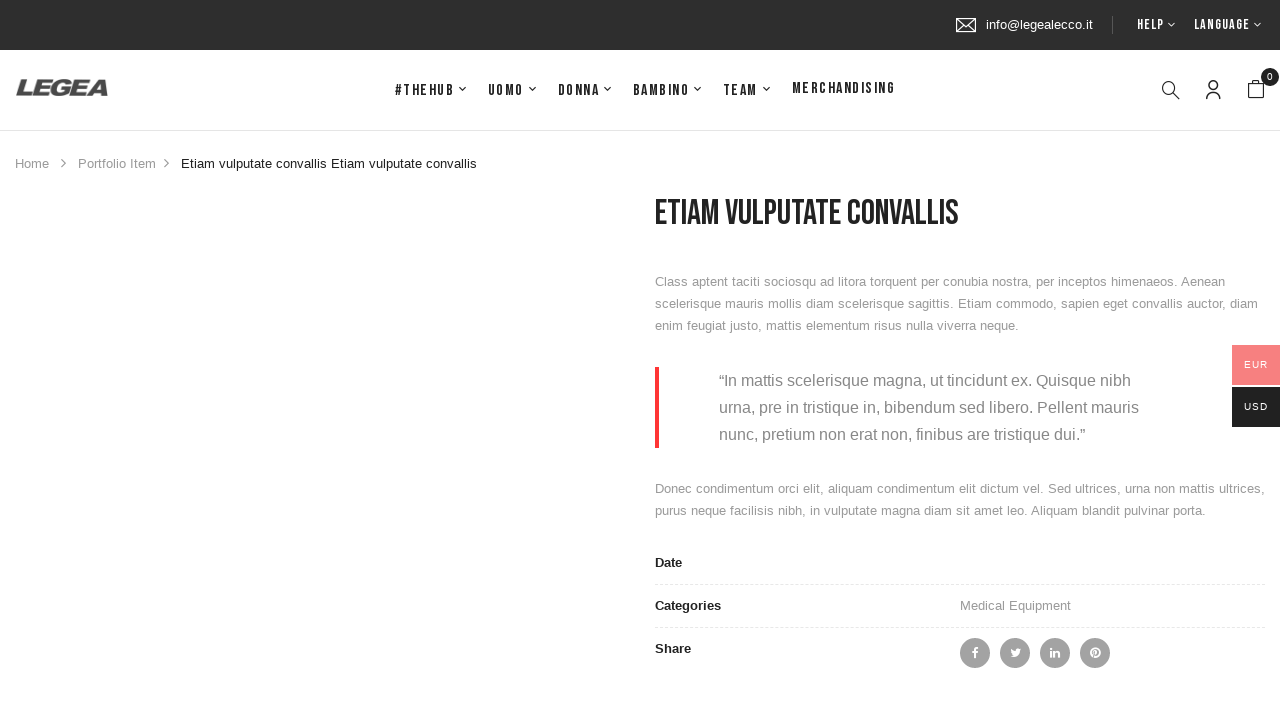

--- FILE ---
content_type: text/html; charset=UTF-8
request_url: https://legeahub.com/portfolio/etiam-vulputate-convallis/
body_size: 26052
content:
<!DOCTYPE html>
<html lang="it-IT">
<!--<![endif]-->
<head>
	<meta charset="UTF-8">
	<meta name="viewport" content="width=device-width">
	<link rel="profile" href="//gmpg.org/xfn/11">
	<script type="text/javascript">
	window.dataLayer = window.dataLayer || [];

	function gtag() {
		dataLayer.push(arguments);
	}

	gtag("consent", "default", {
		ad_personalization: "denied",
		ad_storage: "denied",
		ad_user_data: "denied",
		analytics_storage: "denied",
		functionality_storage: "denied",
		personalization_storage: "denied",
		security_storage: "granted",
		wait_for_update: 500,
	});
	gtag("set", "ads_data_redaction", true);
	</script>
<script type="text/javascript"
		id="Cookiebot"
		src="https://consent.cookiebot.com/uc.js"
		data-implementation="wp"
		data-cbid="56753acc-36c2-4384-98f6-8492c92236ce"
							async	></script>
<title>Etiam vulputate convallis &#8211; Legea</title>
<meta name='robots' content='max-image-preview:large' />
<link rel='dns-prefetch' href='//fonts.googleapis.com' />
<link rel="alternate" type="application/rss+xml" title="Legea &raquo; Feed" href="https://legeahub.com/feed/" />
<link rel="alternate" type="application/rss+xml" title="Legea &raquo; Feed dei commenti" href="https://legeahub.com/comments/feed/" />
<link rel="alternate" type="application/rss+xml" title="Legea &raquo; Etiam vulputate convallis Feed dei commenti" href="https://legeahub.com/portfolio/etiam-vulputate-convallis/feed/" />
<link rel="alternate" title="oEmbed (JSON)" type="application/json+oembed" href="https://legeahub.com/wp-json/oembed/1.0/embed?url=https%3A%2F%2Flegeahub.com%2Fportfolio%2Fetiam-vulputate-convallis%2F" />
<link rel="alternate" title="oEmbed (XML)" type="text/xml+oembed" href="https://legeahub.com/wp-json/oembed/1.0/embed?url=https%3A%2F%2Flegeahub.com%2Fportfolio%2Fetiam-vulputate-convallis%2F&#038;format=xml" />
<style id='wp-img-auto-sizes-contain-inline-css' type='text/css'>
img:is([sizes=auto i],[sizes^="auto," i]){contain-intrinsic-size:3000px 1500px}
/*# sourceURL=wp-img-auto-sizes-contain-inline-css */
</style>
<style id='wp-emoji-styles-inline-css' type='text/css'>

	img.wp-smiley, img.emoji {
		display: inline !important;
		border: none !important;
		box-shadow: none !important;
		height: 1em !important;
		width: 1em !important;
		margin: 0 0.07em !important;
		vertical-align: -0.1em !important;
		background: none !important;
		padding: 0 !important;
	}
/*# sourceURL=wp-emoji-styles-inline-css */
</style>
<link rel='stylesheet' id='wp-block-library-css' href='https://legeahub.com/wp-includes/css/dist/block-library/style.min.css?ver=37cdbae220821c943069d1a421f10052' type='text/css' media='all' />
<style id='classic-theme-styles-inline-css' type='text/css'>
/*! This file is auto-generated */
.wp-block-button__link{color:#fff;background-color:#32373c;border-radius:9999px;box-shadow:none;text-decoration:none;padding:calc(.667em + 2px) calc(1.333em + 2px);font-size:1.125em}.wp-block-file__button{background:#32373c;color:#fff;text-decoration:none}
/*# sourceURL=/wp-includes/css/classic-themes.min.css */
</style>
<style id='global-styles-inline-css' type='text/css'>
:root{--wp--preset--aspect-ratio--square: 1;--wp--preset--aspect-ratio--4-3: 4/3;--wp--preset--aspect-ratio--3-4: 3/4;--wp--preset--aspect-ratio--3-2: 3/2;--wp--preset--aspect-ratio--2-3: 2/3;--wp--preset--aspect-ratio--16-9: 16/9;--wp--preset--aspect-ratio--9-16: 9/16;--wp--preset--color--black: #000000;--wp--preset--color--cyan-bluish-gray: #abb8c3;--wp--preset--color--white: #ffffff;--wp--preset--color--pale-pink: #f78da7;--wp--preset--color--vivid-red: #cf2e2e;--wp--preset--color--luminous-vivid-orange: #ff6900;--wp--preset--color--luminous-vivid-amber: #fcb900;--wp--preset--color--light-green-cyan: #7bdcb5;--wp--preset--color--vivid-green-cyan: #00d084;--wp--preset--color--pale-cyan-blue: #8ed1fc;--wp--preset--color--vivid-cyan-blue: #0693e3;--wp--preset--color--vivid-purple: #9b51e0;--wp--preset--gradient--vivid-cyan-blue-to-vivid-purple: linear-gradient(135deg,rgb(6,147,227) 0%,rgb(155,81,224) 100%);--wp--preset--gradient--light-green-cyan-to-vivid-green-cyan: linear-gradient(135deg,rgb(122,220,180) 0%,rgb(0,208,130) 100%);--wp--preset--gradient--luminous-vivid-amber-to-luminous-vivid-orange: linear-gradient(135deg,rgb(252,185,0) 0%,rgb(255,105,0) 100%);--wp--preset--gradient--luminous-vivid-orange-to-vivid-red: linear-gradient(135deg,rgb(255,105,0) 0%,rgb(207,46,46) 100%);--wp--preset--gradient--very-light-gray-to-cyan-bluish-gray: linear-gradient(135deg,rgb(238,238,238) 0%,rgb(169,184,195) 100%);--wp--preset--gradient--cool-to-warm-spectrum: linear-gradient(135deg,rgb(74,234,220) 0%,rgb(151,120,209) 20%,rgb(207,42,186) 40%,rgb(238,44,130) 60%,rgb(251,105,98) 80%,rgb(254,248,76) 100%);--wp--preset--gradient--blush-light-purple: linear-gradient(135deg,rgb(255,206,236) 0%,rgb(152,150,240) 100%);--wp--preset--gradient--blush-bordeaux: linear-gradient(135deg,rgb(254,205,165) 0%,rgb(254,45,45) 50%,rgb(107,0,62) 100%);--wp--preset--gradient--luminous-dusk: linear-gradient(135deg,rgb(255,203,112) 0%,rgb(199,81,192) 50%,rgb(65,88,208) 100%);--wp--preset--gradient--pale-ocean: linear-gradient(135deg,rgb(255,245,203) 0%,rgb(182,227,212) 50%,rgb(51,167,181) 100%);--wp--preset--gradient--electric-grass: linear-gradient(135deg,rgb(202,248,128) 0%,rgb(113,206,126) 100%);--wp--preset--gradient--midnight: linear-gradient(135deg,rgb(2,3,129) 0%,rgb(40,116,252) 100%);--wp--preset--font-size--small: 13px;--wp--preset--font-size--medium: 20px;--wp--preset--font-size--large: 36px;--wp--preset--font-size--x-large: 42px;--wp--preset--spacing--20: 0.44rem;--wp--preset--spacing--30: 0.67rem;--wp--preset--spacing--40: 1rem;--wp--preset--spacing--50: 1.5rem;--wp--preset--spacing--60: 2.25rem;--wp--preset--spacing--70: 3.38rem;--wp--preset--spacing--80: 5.06rem;--wp--preset--shadow--natural: 6px 6px 9px rgba(0, 0, 0, 0.2);--wp--preset--shadow--deep: 12px 12px 50px rgba(0, 0, 0, 0.4);--wp--preset--shadow--sharp: 6px 6px 0px rgba(0, 0, 0, 0.2);--wp--preset--shadow--outlined: 6px 6px 0px -3px rgb(255, 255, 255), 6px 6px rgb(0, 0, 0);--wp--preset--shadow--crisp: 6px 6px 0px rgb(0, 0, 0);}:where(.is-layout-flex){gap: 0.5em;}:where(.is-layout-grid){gap: 0.5em;}body .is-layout-flex{display: flex;}.is-layout-flex{flex-wrap: wrap;align-items: center;}.is-layout-flex > :is(*, div){margin: 0;}body .is-layout-grid{display: grid;}.is-layout-grid > :is(*, div){margin: 0;}:where(.wp-block-columns.is-layout-flex){gap: 2em;}:where(.wp-block-columns.is-layout-grid){gap: 2em;}:where(.wp-block-post-template.is-layout-flex){gap: 1.25em;}:where(.wp-block-post-template.is-layout-grid){gap: 1.25em;}.has-black-color{color: var(--wp--preset--color--black) !important;}.has-cyan-bluish-gray-color{color: var(--wp--preset--color--cyan-bluish-gray) !important;}.has-white-color{color: var(--wp--preset--color--white) !important;}.has-pale-pink-color{color: var(--wp--preset--color--pale-pink) !important;}.has-vivid-red-color{color: var(--wp--preset--color--vivid-red) !important;}.has-luminous-vivid-orange-color{color: var(--wp--preset--color--luminous-vivid-orange) !important;}.has-luminous-vivid-amber-color{color: var(--wp--preset--color--luminous-vivid-amber) !important;}.has-light-green-cyan-color{color: var(--wp--preset--color--light-green-cyan) !important;}.has-vivid-green-cyan-color{color: var(--wp--preset--color--vivid-green-cyan) !important;}.has-pale-cyan-blue-color{color: var(--wp--preset--color--pale-cyan-blue) !important;}.has-vivid-cyan-blue-color{color: var(--wp--preset--color--vivid-cyan-blue) !important;}.has-vivid-purple-color{color: var(--wp--preset--color--vivid-purple) !important;}.has-black-background-color{background-color: var(--wp--preset--color--black) !important;}.has-cyan-bluish-gray-background-color{background-color: var(--wp--preset--color--cyan-bluish-gray) !important;}.has-white-background-color{background-color: var(--wp--preset--color--white) !important;}.has-pale-pink-background-color{background-color: var(--wp--preset--color--pale-pink) !important;}.has-vivid-red-background-color{background-color: var(--wp--preset--color--vivid-red) !important;}.has-luminous-vivid-orange-background-color{background-color: var(--wp--preset--color--luminous-vivid-orange) !important;}.has-luminous-vivid-amber-background-color{background-color: var(--wp--preset--color--luminous-vivid-amber) !important;}.has-light-green-cyan-background-color{background-color: var(--wp--preset--color--light-green-cyan) !important;}.has-vivid-green-cyan-background-color{background-color: var(--wp--preset--color--vivid-green-cyan) !important;}.has-pale-cyan-blue-background-color{background-color: var(--wp--preset--color--pale-cyan-blue) !important;}.has-vivid-cyan-blue-background-color{background-color: var(--wp--preset--color--vivid-cyan-blue) !important;}.has-vivid-purple-background-color{background-color: var(--wp--preset--color--vivid-purple) !important;}.has-black-border-color{border-color: var(--wp--preset--color--black) !important;}.has-cyan-bluish-gray-border-color{border-color: var(--wp--preset--color--cyan-bluish-gray) !important;}.has-white-border-color{border-color: var(--wp--preset--color--white) !important;}.has-pale-pink-border-color{border-color: var(--wp--preset--color--pale-pink) !important;}.has-vivid-red-border-color{border-color: var(--wp--preset--color--vivid-red) !important;}.has-luminous-vivid-orange-border-color{border-color: var(--wp--preset--color--luminous-vivid-orange) !important;}.has-luminous-vivid-amber-border-color{border-color: var(--wp--preset--color--luminous-vivid-amber) !important;}.has-light-green-cyan-border-color{border-color: var(--wp--preset--color--light-green-cyan) !important;}.has-vivid-green-cyan-border-color{border-color: var(--wp--preset--color--vivid-green-cyan) !important;}.has-pale-cyan-blue-border-color{border-color: var(--wp--preset--color--pale-cyan-blue) !important;}.has-vivid-cyan-blue-border-color{border-color: var(--wp--preset--color--vivid-cyan-blue) !important;}.has-vivid-purple-border-color{border-color: var(--wp--preset--color--vivid-purple) !important;}.has-vivid-cyan-blue-to-vivid-purple-gradient-background{background: var(--wp--preset--gradient--vivid-cyan-blue-to-vivid-purple) !important;}.has-light-green-cyan-to-vivid-green-cyan-gradient-background{background: var(--wp--preset--gradient--light-green-cyan-to-vivid-green-cyan) !important;}.has-luminous-vivid-amber-to-luminous-vivid-orange-gradient-background{background: var(--wp--preset--gradient--luminous-vivid-amber-to-luminous-vivid-orange) !important;}.has-luminous-vivid-orange-to-vivid-red-gradient-background{background: var(--wp--preset--gradient--luminous-vivid-orange-to-vivid-red) !important;}.has-very-light-gray-to-cyan-bluish-gray-gradient-background{background: var(--wp--preset--gradient--very-light-gray-to-cyan-bluish-gray) !important;}.has-cool-to-warm-spectrum-gradient-background{background: var(--wp--preset--gradient--cool-to-warm-spectrum) !important;}.has-blush-light-purple-gradient-background{background: var(--wp--preset--gradient--blush-light-purple) !important;}.has-blush-bordeaux-gradient-background{background: var(--wp--preset--gradient--blush-bordeaux) !important;}.has-luminous-dusk-gradient-background{background: var(--wp--preset--gradient--luminous-dusk) !important;}.has-pale-ocean-gradient-background{background: var(--wp--preset--gradient--pale-ocean) !important;}.has-electric-grass-gradient-background{background: var(--wp--preset--gradient--electric-grass) !important;}.has-midnight-gradient-background{background: var(--wp--preset--gradient--midnight) !important;}.has-small-font-size{font-size: var(--wp--preset--font-size--small) !important;}.has-medium-font-size{font-size: var(--wp--preset--font-size--medium) !important;}.has-large-font-size{font-size: var(--wp--preset--font-size--large) !important;}.has-x-large-font-size{font-size: var(--wp--preset--font-size--x-large) !important;}
:where(.wp-block-post-template.is-layout-flex){gap: 1.25em;}:where(.wp-block-post-template.is-layout-grid){gap: 1.25em;}
:where(.wp-block-term-template.is-layout-flex){gap: 1.25em;}:where(.wp-block-term-template.is-layout-grid){gap: 1.25em;}
:where(.wp-block-columns.is-layout-flex){gap: 2em;}:where(.wp-block-columns.is-layout-grid){gap: 2em;}
:root :where(.wp-block-pullquote){font-size: 1.5em;line-height: 1.6;}
/*# sourceURL=global-styles-inline-css */
</style>
<link rel='stylesheet' id='contact-form-7-css' href='https://legeahub.com/wp-content/plugins/contact-form-7/includes/css/styles.css?ver=6.1.4' type='text/css' media='all' />
<link rel='stylesheet' id='rs-plugin-settings-css' href='https://legeahub.com/wp-content/plugins/revslider/public/assets/css/rs6.css?ver=6.4.6' type='text/css' media='all' />
<style id='rs-plugin-settings-inline-css' type='text/css'>
#rs-demo-id {}
/*# sourceURL=rs-plugin-settings-inline-css */
</style>
<link rel='stylesheet' id='wcml-dropdown-0-css' href='//legeahub.com/wp-content/plugins/woocommerce-multilingual/templates/currency-switchers/legacy-dropdown/style.css?ver=5.5.3.1' type='text/css' media='all' />
<style id='woocommerce-inline-inline-css' type='text/css'>
.woocommerce form .form-row .required { visibility: visible; }
/*# sourceURL=woocommerce-inline-inline-css */
</style>
<link rel='stylesheet' id='bwp_woocommerce_filter_products-css' href='https://legeahub.com/wp-content/plugins/wpbingo/assets/css/bwp_ajax_filter.css?ver=37cdbae220821c943069d1a421f10052' type='text/css' media='all' />
<link rel='stylesheet' id='bwp_lookbook_css-css' href='https://legeahub.com/wp-content/plugins/wpbingo/assets/css/bwp_lookbook.css?ver=37cdbae220821c943069d1a421f10052' type='text/css' media='all' />
<link rel='stylesheet' id='wpml-legacy-horizontal-list-0-css' href='https://legeahub.com/wp-content/plugins/sitepress-multilingual-cms/templates/language-switchers/legacy-list-horizontal/style.min.css?ver=1' type='text/css' media='all' />
<link rel='stylesheet' id='wpml-menu-item-0-css' href='https://legeahub.com/wp-content/plugins/sitepress-multilingual-cms/templates/language-switchers/menu-item/style.min.css?ver=1' type='text/css' media='all' />
<link rel='stylesheet' id='woo-multi-currency-css' href='https://legeahub.com/wp-content/plugins/woo-multi-currency/css/woo-multi-currency.min.css?ver=2.2.9' type='text/css' media='all' />
<style id='woo-multi-currency-inline-css' type='text/css'>
.woo-multi-currency .wmc-list-currencies .wmc-currency.wmc-active,.woo-multi-currency .wmc-list-currencies .wmc-currency:hover {background: #f78080 !important;}
		.woo-multi-currency .wmc-list-currencies .wmc-currency,.woo-multi-currency .wmc-title, .woo-multi-currency.wmc-price-switcher a {background: #212121 !important;}
		.woo-multi-currency .wmc-title, .woo-multi-currency .wmc-list-currencies .wmc-currency span,.woo-multi-currency .wmc-list-currencies .wmc-currency a,.woo-multi-currency.wmc-price-switcher a {color: #ffffff !important;}.woo-multi-currency.wmc-shortcode .wmc-currency{background-color:#ffffff;color:#212121}.woo-multi-currency.wmc-shortcode .wmc-currency.wmc-active,.woo-multi-currency.wmc-shortcode .wmc-current-currency{background-color:#ffffff;color:#212121}.woo-multi-currency.wmc-shortcode.vertical-currency-symbols-circle:not(.wmc-currency-trigger-click) .wmc-currency-wrapper:hover .wmc-sub-currency,.woo-multi-currency.wmc-shortcode.vertical-currency-symbols-circle.wmc-currency-trigger-click .wmc-sub-currency{animation: height_slide 100ms;}@keyframes height_slide {0% {height: 0;} 100% {height: 100%;} }
/*# sourceURL=woo-multi-currency-inline-css */
</style>
<link rel='stylesheet' id='wmc-flags-css' href='https://legeahub.com/wp-content/plugins/woo-multi-currency/css/flags-64.min.css?ver=2.2.9' type='text/css' media='all' />
<link rel='stylesheet' id='yith_wccl_frontend-css' href='https://legeahub.com/wp-content/plugins/yith-woocommerce-color-label-variations-premium/assets/css/yith-wccl.css?ver=1.23.0' type='text/css' media='all' />
<style id='yith_wccl_frontend-inline-css' type='text/css'>
.select_option .yith_wccl_tooltip > span{background: #222222;color: #ffffff;}
            .select_option .yith_wccl_tooltip.bottom span:after{border-bottom-color: #222222;}
            .select_option .yith_wccl_tooltip.top span:after{border-top-color: #222222;}
/*# sourceURL=yith_wccl_frontend-inline-css */
</style>
<link rel='stylesheet' id='yith-product-shipping-style-style-css' href='https://legeahub.com/wp-content/plugins/yith-product-shipping-for-woocommerce-premium/assets/css/yith-wcps-style.css?ver=37cdbae220821c943069d1a421f10052' type='text/css' media='all' />
<link rel='stylesheet' id='azeno-fonts-css' href='https://fonts.googleapis.com/css?family=Bebas+Neue%7COpen%2BSans&#038;subset=latin%2Clatin-ext' type='text/css' media='all' />
<link rel='stylesheet' id='azeno-style-css' href='https://legeahub.com/wp-content/themes/azeno/style.css?ver=37cdbae220821c943069d1a421f10052' type='text/css' media='all' />
<link rel='stylesheet' id='bootstrap-css' href='https://legeahub.com/wp-content/themes/azeno/css/bootstrap.css?ver=37cdbae220821c943069d1a421f10052' type='text/css' media='all' />
<link rel='stylesheet' id='fancybox-css' href='https://legeahub.com/wp-content/themes/azeno/css/jquery.fancybox.css' type='text/css' media='all' />
<link rel='stylesheet' id='circlestime-css' href='https://legeahub.com/wp-content/themes/azeno/css/jquery.circlestime.css' type='text/css' media='all' />
<link rel='stylesheet' id='mmenu-all-css' href='https://legeahub.com/wp-content/themes/azeno/css/jquery.mmenu.all.css?ver=37cdbae220821c943069d1a421f10052' type='text/css' media='all' />
<link rel='stylesheet' id='slick-css' href='https://legeahub.com/wp-content/themes/azeno/css/slick/slick.css' type='text/css' media='all' />
<link rel='stylesheet' id='font-awesome-css' href='https://legeahub.com/wp-content/plugins/elementor/assets/lib/font-awesome/css/font-awesome.min.css?ver=4.7.0' type='text/css' media='all' />
<style id='font-awesome-inline-css' type='text/css'>
[data-font="FontAwesome"]:before {font-family: 'FontAwesome' !important;content: attr(data-icon) !important;speak: none !important;font-weight: normal !important;font-variant: normal !important;text-transform: none !important;line-height: 1 !important;font-style: normal !important;-webkit-font-smoothing: antialiased !important;-moz-osx-font-smoothing: grayscale !important;}
/*# sourceURL=font-awesome-inline-css */
</style>
<link rel='stylesheet' id='materia-css' href='https://legeahub.com/wp-content/themes/azeno/css/materia.css?ver=37cdbae220821c943069d1a421f10052' type='text/css' media='all' />
<link rel='stylesheet' id='elegant-css' href='https://legeahub.com/wp-content/themes/azeno/css/elegant.css?ver=37cdbae220821c943069d1a421f10052' type='text/css' media='all' />
<link rel='stylesheet' id='wpbingo-css' href='https://legeahub.com/wp-content/themes/azeno/css/wpbingo.css?ver=37cdbae220821c943069d1a421f10052' type='text/css' media='all' />
<link rel='stylesheet' id='icomoon-css' href='https://legeahub.com/wp-content/themes/azeno/css/icomoon.css?ver=37cdbae220821c943069d1a421f10052' type='text/css' media='all' />
<link rel='stylesheet' id='azeno-style-template-css' href='https://legeahub.com/wp-content/themes/azeno/css/template.css?ver=37cdbae220821c943069d1a421f10052' type='text/css' media='all' />
<link rel='stylesheet' id='woo-product-widgets-for-elementor-css' href='https://legeahub.com/wp-content/plugins/woo-products-widgets-for-elementor/assets/css/woo-products-widgets.css?ver=2.0.0' type='text/css' media='all' />
<style id='woo-product-widgets-for-elementor-inline-css' type='text/css'>
@font-face {
			font-family: "WooCommerce";
			src: url("https://legeahub.com/wp-content/plugins/woocommerce/assets/fonts/WooCommerce.eot");
			src: url("https://legeahub.com/wp-content/plugins/woocommerce/assets/fonts/WooCommerce.eot?#iefix") format("embedded-opentype"),
				url("https://legeahub.com/wp-content/plugins/woocommerce/assets/fonts/WooCommerce.woff") format("woff"),
				url("https://legeahub.com/wp-content/plugins/woocommerce/assets/fonts/WooCommerce.ttf") format("truetype"),
				url("https://legeahub.com/wp-content/plugins/woocommerce/assets/fonts/WooCommerce.svg#WooCommerce") format("svg");
			font-weight: normal;
			font-style: normal;
			}
/*# sourceURL=woo-product-widgets-for-elementor-inline-css */
</style>
<link rel='stylesheet' id='wcpa-frontend-css' href='https://legeahub.com/wp-content/plugins/woo-custom-product-addons/assets/css/style_1.css?ver=3.0.19' type='text/css' media='all' />
<link rel='stylesheet' id='tawcvs-frontend-css' href='https://legeahub.com/wp-content/plugins/variation-swatches-for-woocommerce/assets/css/frontend.css?ver=2.2.5' type='text/css' media='all' />
<link rel='stylesheet' id='yith_wapo_front-css' href='https://legeahub.com/wp-content/plugins/yith-woocommerce-product-add-ons/assets/css/front.css?ver=4.26.0' type='text/css' media='all' />
<style id='yith_wapo_front-inline-css' type='text/css'>
:root{--yith-wapo-required-option-color:#AF2323;--yith-wapo-checkbox-style:50%;--yith-wapo-color-swatch-style:2px;--yith-wapo-label-font-size:10px;--yith-wapo-description-font-size:10px;--yith-wapo-color-swatch-size:40px;--yith-wapo-block-padding:0px 0px 0px 0px ;--yith-wapo-block-background-color:rgba(245,245,245,0);--yith-wapo-accent-color-color:#03bfac;--yith-wapo-form-border-color-color:#7a7a7a;--yith-wapo-price-box-colors-text:#474747;--yith-wapo-price-box-colors-background:#ffffff;--yith-wapo-uploads-file-colors-background:#f3f3f3;--yith-wapo-uploads-file-colors-border:#c4c4c4;--yith-wapo-tooltip-colors-text:#ffffff;--yith-wapo-tooltip-colors-background:#03bfac;}
/*# sourceURL=yith_wapo_front-inline-css */
</style>
<link rel='stylesheet' id='dashicons-css' href='https://legeahub.com/wp-includes/css/dashicons.min.css?ver=37cdbae220821c943069d1a421f10052' type='text/css' media='all' />
<style id='dashicons-inline-css' type='text/css'>
[data-font="Dashicons"]:before {font-family: 'Dashicons' !important;content: attr(data-icon) !important;speak: none !important;font-weight: normal !important;font-variant: normal !important;text-transform: none !important;line-height: 1 !important;font-style: normal !important;-webkit-font-smoothing: antialiased !important;-moz-osx-font-smoothing: grayscale !important;}
/*# sourceURL=dashicons-inline-css */
</style>
<link rel='stylesheet' id='yith-plugin-fw-icon-font-css' href='https://legeahub.com/wp-content/plugins/yith-woocommerce-product-add-ons/plugin-fw/assets/css/yith-icon.css?ver=4.7.7' type='text/css' media='all' />
<script type="text/template" id="tmpl-variation-template">
	<div class="woocommerce-variation-description">{{{ data.variation.variation_description }}}</div>
	<div class="woocommerce-variation-price">{{{ data.variation.price_html }}}</div>
	<div class="woocommerce-variation-availability">{{{ data.variation.availability_html }}}</div>
</script>
<script type="text/template" id="tmpl-unavailable-variation-template">
	<p role="alert">Questo prodotto non è disponibile. Scegli un&#039;altra combinazione.</p>
</script>
<script type="text/javascript" src="https://legeahub.com/wp-includes/js/jquery/jquery.min.js?ver=3.7.1" id="jquery-core-js"></script>
<script type="text/javascript" src="https://legeahub.com/wp-includes/js/jquery/jquery-migrate.min.js?ver=3.4.1" id="jquery-migrate-js"></script>
<script type="text/javascript" src="https://legeahub.com/wp-content/plugins/revslider/public/assets/js/rbtools.min.js?ver=6.4.4" id="tp-tools-js"></script>
<script type="text/javascript" src="https://legeahub.com/wp-content/plugins/revslider/public/assets/js/rs6.min.js?ver=6.4.6" id="revmin-js"></script>
<script type="text/javascript" src="https://legeahub.com/wp-content/plugins/woocommerce/assets/js/jquery-blockui/jquery.blockUI.min.js?ver=2.7.0-wc.10.4.3" id="wc-jquery-blockui-js" data-wp-strategy="defer"></script>
<script type="text/javascript" id="wc-add-to-cart-js-extra">
/* <![CDATA[ */
var wc_add_to_cart_params = {"ajax_url":"/wp-admin/admin-ajax.php","wc_ajax_url":"/?wc-ajax=%%endpoint%%","i18n_view_cart":"Visualizza carrello","cart_url":"https://legeahub.com/carrello/","is_cart":"","cart_redirect_after_add":"no"};
//# sourceURL=wc-add-to-cart-js-extra
/* ]]> */
</script>
<script type="text/javascript" src="https://legeahub.com/wp-content/plugins/woocommerce/assets/js/frontend/add-to-cart.min.js?ver=10.4.3" id="wc-add-to-cart-js" defer="defer" data-wp-strategy="defer"></script>
<script type="text/javascript" src="https://legeahub.com/wp-content/plugins/woocommerce/assets/js/js-cookie/js.cookie.min.js?ver=2.1.4-wc.10.4.3" id="wc-js-cookie-js" defer="defer" data-wp-strategy="defer"></script>
<script type="text/javascript" id="woocommerce-js-extra">
/* <![CDATA[ */
var woocommerce_params = {"ajax_url":"/wp-admin/admin-ajax.php","wc_ajax_url":"/?wc-ajax=%%endpoint%%","i18n_password_show":"Mostra password","i18n_password_hide":"Nascondi password"};
//# sourceURL=woocommerce-js-extra
/* ]]> */
</script>
<script type="text/javascript" src="https://legeahub.com/wp-content/plugins/woocommerce/assets/js/frontend/woocommerce.min.js?ver=10.4.3" id="woocommerce-js" defer="defer" data-wp-strategy="defer"></script>
<script type="text/javascript" id="woo-multi-currency-js-extra">
/* <![CDATA[ */
var wooMultiCurrencyParams = {"enableCacheCompatible":"0","ajaxUrl":"https://legeahub.com/wp-admin/admin-ajax.php","extra_params":[],"current_currency":"EUR","woo_subscription":""};
//# sourceURL=woo-multi-currency-js-extra
/* ]]> */
</script>
<script type="text/javascript" src="https://legeahub.com/wp-content/plugins/woo-multi-currency/js/woo-multi-currency.min.js?ver=2.2.9" id="woo-multi-currency-js"></script>
<script type="text/javascript" src="https://legeahub.com/wp-includes/js/underscore.min.js?ver=1.13.7" id="underscore-js"></script>
<script type="text/javascript" id="wp-util-js-extra">
/* <![CDATA[ */
var _wpUtilSettings = {"ajax":{"url":"/wp-admin/admin-ajax.php"}};
//# sourceURL=wp-util-js-extra
/* ]]> */
</script>
<script type="text/javascript" src="https://legeahub.com/wp-includes/js/wp-util.min.js?ver=37cdbae220821c943069d1a421f10052" id="wp-util-js"></script>
<link rel="https://api.w.org/" href="https://legeahub.com/wp-json/" /><link rel="EditURI" type="application/rsd+xml" title="RSD" href="https://legeahub.com/xmlrpc.php?rsd" />
<link rel="canonical" href="https://legeahub.com/portfolio/etiam-vulputate-convallis/" />
<meta name="generator" content="Redux 4.5.10" /><meta name="generator" content="WPML ver:4.8.6 stt:1,27;" />
	<noscript><style>.woocommerce-product-gallery{ opacity: 1 !important; }</style></noscript>
	<meta name="generator" content="Elementor 3.34.1; features: additional_custom_breakpoints; settings: css_print_method-external, google_font-enabled, font_display-auto">
<script type="text/javascript">
window.metrilo||(window.metrilo=[]),window.metrilo.q=[],mth=["identify","track","event","pageview","purchase","debug","atr"],sk=function(e){return function(){a=Array.prototype.slice.call(arguments);a.unshift(e);window.metrilo.q.push(a)}};for(var i=0;mth.length>i;i++){window.metrilo[mth[i]]=sk(mth[i])}window.metrilo.load=function(e){var t=document,n=t.getElementsByTagName("script")[0],r=t.createElement("script");r.type="text/javascript";r.async=true;r.src="//t.metrilo.com/j/"+e+".js";n.parentNode.insertBefore(r,n)};
window.metrilo.ensure_cbuid = "0e92677fb2f2d16f937eca408bb5c0001453445553";
metrilo.load("72a2387397b7d3b2");
</script>
<script type="text/javascript">
		metrilo.event("view_article", {"id":1207,"name":"Etiam vulputate convallis","url":"https:\/\/legeahub.com\/portfolio\/etiam-vulputate-convallis\/"});
		</script>
			<style>
				.e-con.e-parent:nth-of-type(n+4):not(.e-lazyloaded):not(.e-no-lazyload),
				.e-con.e-parent:nth-of-type(n+4):not(.e-lazyloaded):not(.e-no-lazyload) * {
					background-image: none !important;
				}
				@media screen and (max-height: 1024px) {
					.e-con.e-parent:nth-of-type(n+3):not(.e-lazyloaded):not(.e-no-lazyload),
					.e-con.e-parent:nth-of-type(n+3):not(.e-lazyloaded):not(.e-no-lazyload) * {
						background-image: none !important;
					}
				}
				@media screen and (max-height: 640px) {
					.e-con.e-parent:nth-of-type(n+2):not(.e-lazyloaded):not(.e-no-lazyload),
					.e-con.e-parent:nth-of-type(n+2):not(.e-lazyloaded):not(.e-no-lazyload) * {
						background-image: none !important;
					}
				}
			</style>
			<meta name="generator" content="Powered by Slider Revolution 6.4.6 - responsive, Mobile-Friendly Slider Plugin for WordPress with comfortable drag and drop interface." />
<style>:root{  --wcpaSectionTitleSize:14px;   --wcpaLabelSize:14px;   --wcpaDescSize:13px;   --wcpaErrorSize:13px;   --wcpaLabelWeight:normal;   --wcpaDescWeight:normal;   --wcpaBorderWidth:1px;   --wcpaBorderRadius:6px;   --wcpaInputHeight:45px;   --wcpaCheckLabelSize:14px;   --wcpaCheckBorderWidth:1px;   --wcpaCheckWidth:20px;   --wcpaCheckHeight:20px;   --wcpaCheckBorderRadius:4px;   --wcpaCheckButtonRadius:5px;   --wcpaCheckButtonBorder:2px; }:root{  --wcpaButtonColor:#3340d3;   --wcpaLabelColor:#424242;   --wcpaDescColor:#797979;   --wcpaBorderColor:#c6d0e9;   --wcpaBorderColorFocus:#3561f3;   --wcpaInputBgColor:#FFFFFF;   --wcpaInputColor:#5d5d5d;   --wcpaCheckLabelColor:#4a4a4a;   --wcpaCheckBgColor:#3340d3;   --wcpaCheckBorderColor:#B9CBE3;   --wcpaCheckTickColor:#ffffff;   --wcpaRadioBgColor:#3340d3;   --wcpaRadioBorderColor:#B9CBE3;   --wcpaRadioTickColor:#ffffff;   --wcpaButtonTextColor:#ffffff;   --wcpaErrorColor:#F55050; }:root{}</style><link rel="icon" href="https://legeahub.com/wp-content/uploads/2021/06/legea-logo-00C0D5BB1B-seeklogo.com_-100x100.png" sizes="32x32" />
<link rel="icon" href="https://legeahub.com/wp-content/uploads/2021/06/legea-logo-00C0D5BB1B-seeklogo.com_.png" sizes="192x192" />
<link rel="apple-touch-icon" href="https://legeahub.com/wp-content/uploads/2021/06/legea-logo-00C0D5BB1B-seeklogo.com_.png" />
<meta name="msapplication-TileImage" content="https://legeahub.com/wp-content/uploads/2021/06/legea-logo-00C0D5BB1B-seeklogo.com_.png" />
<script type="text/javascript">function setREVStartSize(e){
			//window.requestAnimationFrame(function() {				 
				window.RSIW = window.RSIW===undefined ? window.innerWidth : window.RSIW;	
				window.RSIH = window.RSIH===undefined ? window.innerHeight : window.RSIH;	
				try {								
					var pw = document.getElementById(e.c).parentNode.offsetWidth,
						newh;
					pw = pw===0 || isNaN(pw) ? window.RSIW : pw;
					e.tabw = e.tabw===undefined ? 0 : parseInt(e.tabw);
					e.thumbw = e.thumbw===undefined ? 0 : parseInt(e.thumbw);
					e.tabh = e.tabh===undefined ? 0 : parseInt(e.tabh);
					e.thumbh = e.thumbh===undefined ? 0 : parseInt(e.thumbh);
					e.tabhide = e.tabhide===undefined ? 0 : parseInt(e.tabhide);
					e.thumbhide = e.thumbhide===undefined ? 0 : parseInt(e.thumbhide);
					e.mh = e.mh===undefined || e.mh=="" || e.mh==="auto" ? 0 : parseInt(e.mh,0);		
					if(e.layout==="fullscreen" || e.l==="fullscreen") 						
						newh = Math.max(e.mh,window.RSIH);					
					else{					
						e.gw = Array.isArray(e.gw) ? e.gw : [e.gw];
						for (var i in e.rl) if (e.gw[i]===undefined || e.gw[i]===0) e.gw[i] = e.gw[i-1];					
						e.gh = e.el===undefined || e.el==="" || (Array.isArray(e.el) && e.el.length==0)? e.gh : e.el;
						e.gh = Array.isArray(e.gh) ? e.gh : [e.gh];
						for (var i in e.rl) if (e.gh[i]===undefined || e.gh[i]===0) e.gh[i] = e.gh[i-1];
											
						var nl = new Array(e.rl.length),
							ix = 0,						
							sl;					
						e.tabw = e.tabhide>=pw ? 0 : e.tabw;
						e.thumbw = e.thumbhide>=pw ? 0 : e.thumbw;
						e.tabh = e.tabhide>=pw ? 0 : e.tabh;
						e.thumbh = e.thumbhide>=pw ? 0 : e.thumbh;					
						for (var i in e.rl) nl[i] = e.rl[i]<window.RSIW ? 0 : e.rl[i];
						sl = nl[0];									
						for (var i in nl) if (sl>nl[i] && nl[i]>0) { sl = nl[i]; ix=i;}															
						var m = pw>(e.gw[ix]+e.tabw+e.thumbw) ? 1 : (pw-(e.tabw+e.thumbw)) / (e.gw[ix]);					
						newh =  (e.gh[ix] * m) + (e.tabh + e.thumbh);
					}				
					if(window.rs_init_css===undefined) window.rs_init_css = document.head.appendChild(document.createElement("style"));					
					document.getElementById(e.c).height = newh+"px";
					window.rs_init_css.innerHTML += "#"+e.c+"_wrapper { height: "+newh+"px }";				
				} catch(e){
					console.log("Failure at Presize of Slider:" + e)
				}					   
			//});
		  };</script>
				<style type="text/css" id="c4wp-checkout-css">
					.woocommerce-checkout .c4wp_captcha_field {
						margin-bottom: 10px;
						margin-top: 15px;
						position: relative;
						display: inline-block;
					}
				</style>
							<style type="text/css" id="c4wp-v3-lp-form-css">
				.login #login, .login #lostpasswordform {
					min-width: 350px !important;
				}
				.wpforms-field-c4wp iframe {
					width: 100% !important;
				}
			</style>
			</head>
<body data-rsssl=1 class="wp-singular portfolio-template-default single single-portfolio postid-1207 wp-theme-azeno theme-azeno woocommerce-no-js woocommerce-multi-currency-EUR etiam-vulputate-convallis banners-effect-6 elementor-default elementor-kit-6">
<div id='page' class="hfeed page-wrapper  " >
					<h1 class="bwp-title hide"><a href="https://legeahub.com/" rel="home">Legea</a></h1>
	<header id='bwp-header' class="bwp-header header-v4">
						<div id="bwp-topbar" class="topbar-v1 hidden-sm hidden-xs">
			<div class="topbar-inner">
				<div class="container">
					<div class="row">
						<div class="col-xl-6 col-lg-6 col-md-6 col-sm-6 topbar-left hidden-sm hidden-xs">
														
						</div>
						<div class="col-xl-6 col-lg-6 col-md-12 col-sm-12 col-12 topbar-right">
														<div class="email hidden-xs">
								<i class="icon-email"></i><a href="mailto:info@legealecco.it">info@legealecco.it</a>
							</div>
																						<div class="block-top-link">					
									<aside id="nav_menu-5" class="widget widget_nav_menu">					<div class="widget-custom-menu ">
				<h3 class="widget-title">HELP</h3><div class="menu-info-container"><ul id="menu-info" class="menu"><li  class="level-0 menu-item-16673      menu-item menu-item-type-custom menu-item-object-custom  std-menu      " ><a href="https://legeahub.com/wp-content/uploads/2021/07/catalogo-legea-2020-trascinato.pdf"><span class="menu-item-text">Tabella taglie e misure</span></a></li>
<li  class="level-0 menu-item-16674      menu-item menu-item-type-custom menu-item-object-custom  std-menu      " ><a href="#"><span class="menu-item-text">Condizioni di vendita</span></a></li>
<li  class="level-0 menu-item-16675      menu-item menu-item-type-custom menu-item-object-custom  std-menu      " ><a href="https://legeahub.com/privacy-policy/"><span class="menu-item-text">Privacy Policy</span></a></li>
<li  class="level-0 menu-item-19215      menu-item menu-item-type-custom menu-item-object-custom  std-menu      " ><a href="https://legeahub.com/cookie-policy/"><span class="menu-item-text">Cookie Policy</span></a></li>
<li  class="level-0 menu-item-16663      menu-item menu-item-type-post_type menu-item-object-page  std-menu      " ><a href="https://legeahub.com/contact/"><span class="menu-item-text">Contact</span></a></li>
</ul></div> 
			</div>
				</aside><aside id="nav_menu-2" class="widget widget_nav_menu">					<div class="widget-custom-menu menu-language">
				<h3 class="widget-title">Language</h3> 
			</div>
				</aside>								</div>
													</div>
					</div>
				</div>
			</div>
		</div>
					<div class="header-mobile">
		<div class="container">
			<div class="row">
								<div class="col-xl-4 col-lg-4 col-md-4 col-sm-3 col-3 header-left">
					<div class="navbar-header">
						<button type="button" id="show-megamenu"  class="navbar-toggle">
							<span>Menu</span>
						</button>
					</div>
				</div>
				<div class="col-xl-4 col-lg-4 col-md-4 col-sm-6 col-6 header-center ">
							<div class="wpbingoLogo">
			<a  href="https://legeahub.com/">
									<img src="https://legeahub.com/wp-content/uploads/2021/06/logo-1.png" alt="Legea"/>
							</a>
		</div> 
					</div>
				<div class="col-xl-4 col-lg-4 col-md-4 col-sm-3 col-3 header-right">
															<div class="azeno-topcart dropdown">
						<div class="dropdown mini-cart top-cart" data-text_added="Product was added to cart successfully!">
	<div class="remove-cart-shadow"></div>
  <a class="dropdown-toggle cart-icon" href="#" role="button" id="dropdownMenuLink" data-toggle="dropdown" aria-haspopup="true" aria-expanded="false">
	<div class="icons-cart"><i class="icon-large-paper-bag"></i><span class="cart-count">0</span></div>
  </a>
  <div class="dropdown-menu cart-popup" aria-labelledby="dropdownMenuLink">
	<div class="remove-cart">
		<a class="dropdown-toggle cart-remove" data-toggle="dropdown" data-hover="dropdown" data-delay="0" href="#" title="View your shopping cart">
			Close<i class="icon_close"></i>
		</a>
	</div>
	<div class="top-total-cart">Shopping Cart(0)</div>
	<div class="cart-icon-big"></div>
<ul class="cart_list product_list_widget ">
			<li class="empty">
			<span>No products in the cart.</span>
			<a class="go-shop" href="https://legeahub.com/negozio/">GO TO SHOP			<i aria-hidden="true" class="arrow_right"></i></a>
		</li>
	</ul><!-- end product list -->
<div class="free-order">Free Shipping on All <span>Orders Over $75</span></div>
  </div>
</div>					</div>
									</div>
							</div>
		</div>
				<div class="header-mobile-fixed">
			<div class="shop-page">
				<a href="https://legeahub.com/negozio/"><i class="wpb-icon-shop"></i></a>
			</div>
			<div class="my-account">
				<a href="https://legeahub.com/mio-account/"><i class="wpb-icon-user"></i></a>
			</div>		
			<!-- Begin Search -->
						<div class="search-box">
				<div class="search-toggle"><i class="wpb-icon-magnifying-glass"></i></div>
			</div>
						<!-- End Search -->
					</div>
			</div>
			<div class="header-desktop">
						<div class='header-wrapper' data-sticky_header="1">
				<div class="container">
					<div class="row">
						<div class="col-xl-3 col-lg-3 col-md-12 col-sm-12 col-12 header-left">
									<div class="wpbingoLogo">
			<a  href="https://legeahub.com/">
									<img src="https://legeahub.com/wp-content/uploads/2021/06/logo-1.png" alt="Legea"/>
							</a>
		</div> 
							</div>
						<div class="col-xl-6 col-lg-6 col-md-12 col-sm-12 col-12 content-header">
							<div class="wpbingo-menu-mobile header-menu">
								<div class="header-menu-bg">
									<div class="wpbingo-menu-wrapper">
			<div class="megamenu">
				<nav class="navbar-default">
					<div  class="bwp-navigation primary-navigation navbar-mega" data-text_close = "Close">
						<div class="float-menu">
<nav id="main-navigation" class="std-menu clearfix">
<div class="menu-main-menu-container"><ul id="menu-main-menu" class="menu"><li  class="level-0 menu-item-16717  menu-item-has-children    menu-item menu-item-type-post_type menu-item-object-page  mega-menu mega-menu-fullwidth-width     " ><a href="https://legeahub.com/about-us/"><span class="menu-item-text">#THEHUB</span></a><div class="sub-menu">		<div data-elementor-type="wp-post" data-elementor-id="16966" class="elementor elementor-16966" data-elementor-post-type="bwp_megamenu">
						<section class="elementor-section elementor-top-section elementor-element elementor-element-5119c99 elementor-section-full_width elementor-section-stretched elementor-section-height-default elementor-section-height-default" data-id="5119c99" data-element_type="section" data-settings="{&quot;stretch_section&quot;:&quot;section-stretched&quot;}">
						<div class="elementor-container elementor-column-gap-default">
					<div class="elementor-column elementor-col-100 elementor-top-column elementor-element elementor-element-b9d3083" data-id="b9d3083" data-element_type="column">
			<div class="elementor-widget-wrap elementor-element-populated">
						<section class="elementor-section elementor-inner-section elementor-element elementor-element-5295dd7 content-megamenu elementor-section-boxed elementor-section-height-default elementor-section-height-default" data-id="5295dd7" data-element_type="section">
						<div class="elementor-container elementor-column-gap-default">
					<div class="elementor-column elementor-col-33 elementor-inner-column elementor-element elementor-element-ee0c700 wpb-col-sm-100" data-id="ee0c700" data-element_type="column">
			<div class="elementor-widget-wrap elementor-element-populated">
						<div class="elementor-element elementor-element-58e8a06 elementor-widget elementor-widget-heading" data-id="58e8a06" data-element_type="widget" data-widget_type="heading.default">
				<div class="elementor-widget-container">
					<h2 class="elementor-heading-title elementor-size-default"><a href="https://www.legea.ch/verein/">SWISS</a></h2>				</div>
				</div>
				<div class="elementor-element elementor-element-d4c6c78 elementor-widget elementor-widget-heading" data-id="d4c6c78" data-element_type="widget" data-widget_type="heading.default">
				<div class="elementor-widget-container">
					<h2 class="elementor-heading-title elementor-size-default"><a href="https://www.legea.ch/verein/">TEAM Store</a></h2>				</div>
				</div>
					</div>
		</div>
				<div class="elementor-column elementor-col-33 elementor-inner-column elementor-element elementor-element-13ab9d1 wpb-col-sm-100" data-id="13ab9d1" data-element_type="column">
			<div class="elementor-widget-wrap">
							</div>
		</div>
				<div class="elementor-column elementor-col-33 elementor-inner-column elementor-element elementor-element-e9ef339 wpb-col-sm-100" data-id="e9ef339" data-element_type="column">
			<div class="elementor-widget-wrap elementor-element-populated">
						<div class="elementor-element elementor-element-89b1cc6 elementor-widget elementor-widget-heading" data-id="89b1cc6" data-element_type="widget" data-widget_type="heading.default">
				<div class="elementor-widget-container">
					<h2 class="elementor-heading-title elementor-size-default"><a href="https://calciolecco1912.legeahub.com">CALCIO</a></h2>				</div>
				</div>
				<div class="elementor-element elementor-element-654cc66 elementor-widget elementor-widget-heading" data-id="654cc66" data-element_type="widget" data-widget_type="heading.default">
				<div class="elementor-widget-container">
					<h2 class="elementor-heading-title elementor-size-default"><a href="https://calciolecco1912.legeahub.com">LECCO 1912</a></h2>				</div>
				</div>
					</div>
		</div>
					</div>
		</section>
					</div>
		</div>
					</div>
		</section>
				</div>
		</div></li>
<li  class="level-0 menu-item-16668  menu-item-has-children    menu-item menu-item-type-custom menu-item-object-custom  mega-menu mega-menu-fullwidth-width     " ><a href="https://legeahub.com/categoria-prodotto/uomo/"><span class="menu-item-text">UOMO</span></a><div class="sub-menu">		<div data-elementor-type="wp-post" data-elementor-id="16554" class="elementor elementor-16554" data-elementor-post-type="bwp_megamenu">
						<section class="elementor-section elementor-top-section elementor-element elementor-element-7f4de8c elementor-section-full_width elementor-section-stretched elementor-section-height-default elementor-section-height-default" data-id="7f4de8c" data-element_type="section" data-settings="{&quot;stretch_section&quot;:&quot;section-stretched&quot;}">
						<div class="elementor-container elementor-column-gap-default">
					<div class="elementor-column elementor-col-100 elementor-top-column elementor-element elementor-element-09b0239" data-id="09b0239" data-element_type="column">
			<div class="elementor-widget-wrap elementor-element-populated">
						<section class="elementor-section elementor-inner-section elementor-element elementor-element-9a0cbdd content-megamenu elementor-section-boxed elementor-section-height-default elementor-section-height-default" data-id="9a0cbdd" data-element_type="section">
						<div class="elementor-container elementor-column-gap-default">
					<div class="elementor-column elementor-col-33 elementor-inner-column elementor-element elementor-element-8327fba wpb-col-sm-100" data-id="8327fba" data-element_type="column">
			<div class="elementor-widget-wrap elementor-element-populated">
						<div class="elementor-element elementor-element-f952e43 title elementor-widget elementor-widget-heading" data-id="f952e43" data-element_type="widget" data-widget_type="heading.default">
				<div class="elementor-widget-container">
					<h2 class="elementor-heading-title elementor-size-default">Abbigliamento</h2>				</div>
				</div>
				<div class="elementor-element elementor-element-420d842 elementor-widget elementor-widget-text-editor" data-id="420d842" data-element_type="widget" data-widget_type="text-editor.default">
				<div class="elementor-widget-container">
									<ul><li><a href="https://legeahub.com/categoria-prodotto/abbigliamento/?filter_genere=uomo">Tutto l&#8217;abbigliamento</a></li><li class="li1"><a href="https://legeahub.com/categoria-prodotto/felpe/?filter_genere=uomo">Giacche e Felpe</a></li><li class="li1"><a href="https://legeahub.com/categoria-prodotto/magliette-t-shirt/?filter_genere=uomo">Maglie e T-Shirt</a></li><li><a href="https://legeahub.com/categoria-prodotto/canotte/?filter_genere=uomo">Canotte</a></li><li class="li1"><a href="https://legeahub.com/categoria-prodotto/pantaloni-tights/?filter_genere=uomo">Pantaloni e Joggers</a></li><li class="li1"><a href="https://legeahub.com/categoria-prodotto/tute/?filter_genere=uomo">Tute</a></li><li class="li1"><a href="https://legeahub.com/categoria-prodotto/shorts/?filter_genere=uomo">Pantaloncini e Shorts</a></li><li class="li1"><a href="https://legeahub.com/categoria-prodotto/giacche-e-smanicati/?filter_genere=uomo">Giubbotti e Smanicati</a></li><li class="li1"><a href="https://legeahub.com/categoria-prodotto/impermeabili/?filter_genere=uomo">Impermeabili</a></li></ul>								</div>
				</div>
				<div class="elementor-element elementor-element-fa4c0ce title elementor-widget elementor-widget-heading" data-id="fa4c0ce" data-element_type="widget" data-widget_type="heading.default">
				<div class="elementor-widget-container">
					<h2 class="elementor-heading-title elementor-size-default">Borse</h2>				</div>
				</div>
				<div class="elementor-element elementor-element-0370dd4 elementor-widget elementor-widget-text-editor" data-id="0370dd4" data-element_type="widget" data-widget_type="text-editor.default">
				<div class="elementor-widget-container">
									<ul><li><a href="https://legeahub.com/categoria-prodotto/borsoni/?filter_genere=uomo">Borsoni</a></li><li class="li1"><a href="https://legeahub.com/categoria-prodotto/zaini/?filter_genere=uomo">Zaini</a></li><li class="li1"><a href="https://legeahub.com/categoria-prodotto/borse-portapalloni/?filter_genere=uomo" data-wplink-edit="true">Borse portapalloni</a></li></ul>								</div>
				</div>
					</div>
		</div>
				<div class="elementor-column elementor-col-33 elementor-inner-column elementor-element elementor-element-d0f661d wpb-col-sm-100" data-id="d0f661d" data-element_type="column">
			<div class="elementor-widget-wrap elementor-element-populated">
						<div class="elementor-element elementor-element-50398ef title elementor-widget elementor-widget-heading" data-id="50398ef" data-element_type="widget" data-widget_type="heading.default">
				<div class="elementor-widget-container">
					<h2 class="elementor-heading-title elementor-size-default">Sport e Tempo Libero</h2>				</div>
				</div>
				<div class="elementor-element elementor-element-3b029a9 elementor-widget elementor-widget-text-editor" data-id="3b029a9" data-element_type="widget" data-widget_type="text-editor.default">
				<div class="elementor-widget-container">
									<ul><li><a href="https://legeahub.com/categoria-prodotto/calcio/?filter_genere=uomo">Calcio</a></li><li><a href="https://legeahub.com/categoria-prodotto/volley/?filter_genere=uomo">Volley</a></li><li class="li1"><a href="https://legeahub.com/categoria-prodotto/basket/?filter_genere=uomo">Basket</a></li><li class="li1"><a href="https://legeahub.com/categoria-prodotto/fitness-training/?filter_genere=uomo">Fitness e Training</a></li><li class="li1"><a href="https://legeahub.com/categoria-prodotto/nuoto/?filter_genere=uomo">Nuoto</a></li><li class="li1"><a href="https://legeahub.com/categoria-prodotto/tempo-libero/?filter_genere=uomo">Tempo Libero</a></li></ul>								</div>
				</div>
				<div class="elementor-element elementor-element-f09354e title elementor-widget elementor-widget-heading" data-id="f09354e" data-element_type="widget" data-widget_type="heading.default">
				<div class="elementor-widget-container">
					<h2 class="elementor-heading-title elementor-size-default">Palloni</h2>				</div>
				</div>
				<div class="elementor-element elementor-element-204e4d5 elementor-widget elementor-widget-text-editor" data-id="204e4d5" data-element_type="widget" data-widget_type="text-editor.default">
				<div class="elementor-widget-container">
									<ul><li>Calcio</li><li class="li1">Volley &amp; Beach</li><li class="li1">Basket</li></ul>								</div>
				</div>
					</div>
		</div>
				<div class="elementor-column elementor-col-33 elementor-inner-column elementor-element elementor-element-dc76444 wpb-col-sm-100" data-id="dc76444" data-element_type="column">
			<div class="elementor-widget-wrap elementor-element-populated">
						<div class="elementor-element elementor-element-67618e0 title elementor-widget elementor-widget-heading" data-id="67618e0" data-element_type="widget" data-widget_type="heading.default">
				<div class="elementor-widget-container">
					<h2 class="elementor-heading-title elementor-size-default">Accessori</h2>				</div>
				</div>
				<div class="elementor-element elementor-element-87f0091 elementor-widget elementor-widget-text-editor" data-id="87f0091" data-element_type="widget" data-widget_type="text-editor.default">
				<div class="elementor-widget-container">
									<ul><li><a href="https://legeahub.com/tag-prodotto/Gomitiere/">Gomitiere</a></li><li class="li1"><a href="https://legeahub.com/tag-prodotto/ginocchiere/">Ginocchiere</a></li><li class="li1"><a href="https://legeahub.com/tag-prodotto/cavigliera/">Cavigliere</a></li><li class="li1"><a href="https://legeahub.com/tag-prodotto/cappellini-con-visiera/">Cappellini con visiera</a></li><li class="li1"><a href="https://legeahub.com/tag-prodotto/cappello/">Cappelli</a></li><li class="li1"><a href="https://legeahub.com/tag-prodotto/scaldacollo/">Scaldacollo</a></li><li class="li1"><a href="https://legeahub.com/tag-prodotto/guanti/">Guanti</a></li><li class="li1"><a href="https://legeahub.com/tag-prodotto/portaborracce/">Portaborracce</a></li><li class="li1"><a href="https://legeahub.com/tag-prodotto/borracce/">Borracce</a></li><li class="li1"><a href="https://legeahub.com/tag-prodotto/ghiaccio-spray/">Ghiaccio spray</a></li><li class="li1"><a href="https://legeahub.com/tag-prodotto/ghiaccio-gel/">Ghiaccio gel</a></li><li><a href="https://legeahub.com/tag-prodotto/accappatoio/">Accappatoio</a></li><li><a href="https://legeahub.com/tag-prodotto/asciugamano/">Asciugamano</a></li><li class="li1"><a href="https://legeahub.com/tag-prodotto/calze-e-calzettoni/">Calze e calzettoni</a></li><li><a href="https://legeahub.com/tag-prodotto/fischietto/">Fischietto</a></li></ul>								</div>
				</div>
					</div>
		</div>
					</div>
		</section>
					</div>
		</div>
					</div>
		</section>
				</div>
		</div></li>
<li  class="level-0 menu-item-16669  menu-item-has-children    menu-item menu-item-type-custom menu-item-object-custom  mega-menu mega-menu-fullwidth-width     " ><a href="https://legeahub.com/categoria-prodotto/donna/"><span class="menu-item-text">DONNA</span></a><div class="sub-menu">		<div data-elementor-type="wp-post" data-elementor-id="12246" class="elementor elementor-12246" data-elementor-post-type="bwp_megamenu">
						<section class="elementor-section elementor-top-section elementor-element elementor-element-c709034 elementor-section-full_width elementor-section-stretched elementor-section-height-default elementor-section-height-default" data-id="c709034" data-element_type="section" data-settings="{&quot;stretch_section&quot;:&quot;section-stretched&quot;}">
						<div class="elementor-container elementor-column-gap-default">
					<div class="elementor-column elementor-col-100 elementor-top-column elementor-element elementor-element-5eb975c" data-id="5eb975c" data-element_type="column">
			<div class="elementor-widget-wrap elementor-element-populated">
						<section class="elementor-section elementor-inner-section elementor-element elementor-element-f32896d content-megamenu elementor-section-boxed elementor-section-height-default elementor-section-height-default" data-id="f32896d" data-element_type="section">
						<div class="elementor-container elementor-column-gap-default">
					<div class="elementor-column elementor-col-33 elementor-inner-column elementor-element elementor-element-e676465 wpb-col-sm-100" data-id="e676465" data-element_type="column">
			<div class="elementor-widget-wrap elementor-element-populated">
						<div class="elementor-element elementor-element-597b3f9 title elementor-widget elementor-widget-heading" data-id="597b3f9" data-element_type="widget" data-widget_type="heading.default">
				<div class="elementor-widget-container">
					<h2 class="elementor-heading-title elementor-size-default">Abbigliamento</h2>				</div>
				</div>
				<div class="elementor-element elementor-element-426f80f elementor-widget elementor-widget-text-editor" data-id="426f80f" data-element_type="widget" data-widget_type="text-editor.default">
				<div class="elementor-widget-container">
									<ul><li><a href="https://legeahub.com/categoria-prodotto/abbigliamento/?filter_genere=donna">Tutto l&#8217;abbigliamento</a></li><li class="li1"><a href="https://legeahub.com/categoria-prodotto/felpe/?filter_genere=donna">Giacche e Felpe</a></li><li class="li1"><a href="https://legeahub.com/categoria-prodotto/magliette-t-shirt/?filter_genere=donna">Maglie e T-Shirt</a></li><li class="li1"><a href="https://legeahub.com/categoria-prodotto/pantaloni-tights/?filter_genere=donna">Pantaloni e Joggers</a></li><li class="li1"><a href="https://legeahub.com/categoria-prodotto/tute/?filter_genere=donna">Tute</a></li><li class="li1"><a href="https://legeahub.com/categoria-prodotto/shorts/?filter_genere=donna">Pantaloncini e Shorts</a></li><li class="li1"><a href="https://legeahub.com/categoria-prodotto/giacche-e-smanicati/?filter_genere=donna">Giacche e Smanicati</a></li><li class="li1"><a href="https://legeahub.com/categoria-prodotto/impermeabili/?filter_genere=donna">Impermeabili</a></li></ul>								</div>
				</div>
					</div>
		</div>
				<div class="elementor-column elementor-col-33 elementor-inner-column elementor-element elementor-element-60eca59 wpb-col-sm-100" data-id="60eca59" data-element_type="column">
			<div class="elementor-widget-wrap elementor-element-populated">
						<div class="elementor-element elementor-element-befebae title elementor-widget elementor-widget-heading" data-id="befebae" data-element_type="widget" data-widget_type="heading.default">
				<div class="elementor-widget-container">
					<h2 class="elementor-heading-title elementor-size-default">Sport e Tempo Libero</h2>				</div>
				</div>
				<div class="elementor-element elementor-element-5562b41 elementor-widget elementor-widget-text-editor" data-id="5562b41" data-element_type="widget" data-widget_type="text-editor.default">
				<div class="elementor-widget-container">
									<ul><li><a href="https://legeahub.com/categoria-prodotto/calcio/?filter_genere=donna">Calcio</a></li><li><a href="https://legeahub.com/categoria-prodotto/volley/?filter_genere=donna">Volley</a></li><li class="li1"><a href="https://legeahub.com/categoria-prodotto/basket/?filter_genere=donna">Basket</a></li><li class="li1"><a href="https://legeahub.com/categoria-prodotto/fitness-training/?filter_genere=donna">Fitness e Training</a></li><li class="li1"><a href="https://legeahub.com/categoria-prodotto/nuoto/?filter_genere=donna">Nuoto</a></li><li class="li1"><a href="https://legeahub.com/categoria-prodotto/tempo-libero/?filter_genere=donna">Tempo Libero</a></li></ul>								</div>
				</div>
				<div class="elementor-element elementor-element-e363bff title elementor-widget elementor-widget-heading" data-id="e363bff" data-element_type="widget" data-widget_type="heading.default">
				<div class="elementor-widget-container">
					<h2 class="elementor-heading-title elementor-size-default">Borse</h2>				</div>
				</div>
				<div class="elementor-element elementor-element-2a7b3d1 elementor-widget elementor-widget-text-editor" data-id="2a7b3d1" data-element_type="widget" data-widget_type="text-editor.default">
				<div class="elementor-widget-container">
									<ul><li><a href="https://legeahub.com/categoria-prodotto/borsoni/?filter_genere=donna">Borsoni</a></li><li class="li1"><a href="https://legeahub.com/categoria-prodotto/zaini/?filter_genere=donna">Zaini</a></li></ul>								</div>
				</div>
					</div>
		</div>
				<div class="elementor-column elementor-col-33 elementor-inner-column elementor-element elementor-element-c74bba5 wpb-col-sm-100" data-id="c74bba5" data-element_type="column">
			<div class="elementor-widget-wrap elementor-element-populated">
						<div class="elementor-element elementor-element-5cc46c9 title elementor-widget elementor-widget-heading" data-id="5cc46c9" data-element_type="widget" data-widget_type="heading.default">
				<div class="elementor-widget-container">
					<h2 class="elementor-heading-title elementor-size-default">Accessori</h2>				</div>
				</div>
				<div class="elementor-element elementor-element-bee4a44 elementor-widget elementor-widget-text-editor" data-id="bee4a44" data-element_type="widget" data-widget_type="text-editor.default">
				<div class="elementor-widget-container">
									<ul><li><a href="https://legeahub.com/tag-prodotto/Gomitiere/">Gomitiere</a></li><li class="li1"><a href="https://legeahub.com/tag-prodotto/ginocchiere/">Ginocchiere</a></li><li class="li1"><a href="https://legeahub.com/tag-prodotto/cavigliera/">Cavigliere</a></li><li class="li1"><a href="https://legeahub.com/tag-prodotto/cappellini-con-visiera/">Cappellini con visiera</a></li><li class="li1"><a href="https://legeahub.com/tag-prodotto/cappello/">Cappelli</a></li><li class="li1"><a href="https://legeahub.com/tag-prodotto/scaldacollo/">Scaldacollo</a></li><li><a href="https://legeahub.com/tag-prodotto/accappatoio/">Accappatoio</a></li><li><a href="https://legeahub.com/tag-prodotto/asciugamano/">Asciugamano</a></li><li class="li1"><a href="https://legeahub.com/tag-prodotto/calze-e-calzettoni/">Calze e calzettoni</a></li></ul>								</div>
				</div>
					</div>
		</div>
					</div>
		</section>
					</div>
		</div>
					</div>
		</section>
				</div>
		</div></li>
<li  class="level-0 menu-item-16670  menu-item-has-children    menu-item menu-item-type-custom menu-item-object-custom  mega-menu mega-menu-fullwidth-width     " ><a href="https://legeahub.com/categoria-prodotto/bambino/"><span class="menu-item-text">BAMBINO</span></a><div class="sub-menu">		<div data-elementor-type="wp-post" data-elementor-id="9121" class="elementor elementor-9121" data-elementor-post-type="bwp_megamenu">
						<section class="elementor-section elementor-top-section elementor-element elementor-element-e776c84 elementor-section-full_width elementor-section-stretched elementor-section-height-default elementor-section-height-default" data-id="e776c84" data-element_type="section" data-settings="{&quot;stretch_section&quot;:&quot;section-stretched&quot;}">
						<div class="elementor-container elementor-column-gap-default">
					<div class="elementor-column elementor-col-100 elementor-top-column elementor-element elementor-element-5954b24" data-id="5954b24" data-element_type="column">
			<div class="elementor-widget-wrap elementor-element-populated">
						<section class="elementor-section elementor-inner-section elementor-element elementor-element-bfc4b00 content-megamenu elementor-section-boxed elementor-section-height-default elementor-section-height-default" data-id="bfc4b00" data-element_type="section">
						<div class="elementor-container elementor-column-gap-default">
					<div class="elementor-column elementor-col-33 elementor-inner-column elementor-element elementor-element-9a0804f wpb-col-sm-100" data-id="9a0804f" data-element_type="column">
			<div class="elementor-widget-wrap elementor-element-populated">
						<div class="elementor-element elementor-element-5e37c8f title elementor-widget elementor-widget-heading" data-id="5e37c8f" data-element_type="widget" data-widget_type="heading.default">
				<div class="elementor-widget-container">
					<h2 class="elementor-heading-title elementor-size-default">Abbigliamento</h2>				</div>
				</div>
				<div class="elementor-element elementor-element-12fb0da elementor-widget elementor-widget-text-editor" data-id="12fb0da" data-element_type="widget" data-widget_type="text-editor.default">
				<div class="elementor-widget-container">
									<ul>
 	<li><a href="https://legeahub.com/tag-prodotto/abbigliamento/?filter_genere=bambino">Tutto l&#8217;abbigliamento</a></li>
 	<li class="li1"><a href="https://legeahub.com/categoria-prodotto/felpe/?filter_genere=bambino">Felpe</a></li>
 	<li class="li1"><a href="https://legeahub.com/tag-prodotto/magliette/?filter_genere=bambino">Magliette e t-shirt</a></li>
 	<li class="li1"><a href="https://legeahub.com/tag-prodotto/pantaloni/?filter_genere=bambino">Pantaloni e tights</a></li>
 	<li class="li1"><a href="https://legeahub.com/categoria-prodotto/tute/?filter_genere=bambino">Tute</a></li>
 	<li class="li1"><a href="https://legeahub.com/tag-prodotto/shorts/?filter_genere=bambino">Shorts</a></li>
 	<li class="li1"><a href="https://legeahub.com/categoria-prodotto/giacche-e-smanicati/?filter_genere=bambino">Giacche e smanicati</a></li>
 	<li class="li1"><a href="https://legeahub.com/tag-prodotto/polo/?filter_genere=bambino">Polo</a></li>
 	<li class="li1"><a href="https://legeahub.com/categoria-prodotto/rain-line/?filter_genere=bambino">Rain Line</a></li>
</ul>								</div>
				</div>
				<div class="elementor-element elementor-element-af3341c title elementor-widget elementor-widget-heading" data-id="af3341c" data-element_type="widget" data-widget_type="heading.default">
				<div class="elementor-widget-container">
					<h2 class="elementor-heading-title elementor-size-default">Borse</h2>				</div>
				</div>
				<div class="elementor-element elementor-element-ef3312a elementor-widget elementor-widget-text-editor" data-id="ef3312a" data-element_type="widget" data-widget_type="text-editor.default">
				<div class="elementor-widget-container">
									<ul><li><a href="https://legeahub.com/tag-prodotto/borsoni/?filter_genere=bambino">Borsoni</a></li><li class="li1"><a href="https://legeahub.com/categoria-prodotto/zaini/?filter_genere=bambino">Zaini</a></li><li class="li1"><a href="https://legeahub.com/tag-prodotto/borsa-portapalloni/?filter_genere=bambino">Borse portapalloni</a></li></ul>								</div>
				</div>
					</div>
		</div>
				<div class="elementor-column elementor-col-33 elementor-inner-column elementor-element elementor-element-86a1a58 wpb-col-sm-100" data-id="86a1a58" data-element_type="column">
			<div class="elementor-widget-wrap elementor-element-populated">
						<div class="elementor-element elementor-element-b09111b title elementor-widget elementor-widget-heading" data-id="b09111b" data-element_type="widget" data-widget_type="heading.default">
				<div class="elementor-widget-container">
					<h2 class="elementor-heading-title elementor-size-default">Sport e Tempo Libero</h2>				</div>
				</div>
				<div class="elementor-element elementor-element-9d100b5 elementor-widget elementor-widget-text-editor" data-id="9d100b5" data-element_type="widget" data-widget_type="text-editor.default">
				<div class="elementor-widget-container">
									<ul><li><a href="https://legeahub.com/tag-prodotto/calcio/?filter_genere=bambino">Calcio</a></li><li><a href="https://legeahub.com/tag-prodotto/volley/?filter_genere=bambino">Volley</a></li><li class="li1"><a href="https://legeahub.com/tag-prodotto/basket/?filter_genere=bambino">Basket</a></li><li class="li1"><a href="https://legeahub.com/tag-prodotto/fitness/?filter_genere=bambino">Fitness e Training</a></li><li class="li1"><a href="https://legeahub.com/tag-prodotto/nuoto/?filter_genere=bambino">Nuoto</a></li><li class="li1"><a href="https://legeahub.com/tag-prodotto/rugby/?filter_genere=bambino">Rugby</a></li><li class="li1"><a href="https://legeahub.com/tag-prodotto/tempo-libero/?filter_genere=bambino">Tempo Libero</a></li></ul>								</div>
				</div>
				<div class="elementor-element elementor-element-fe3c7ba title elementor-widget elementor-widget-heading" data-id="fe3c7ba" data-element_type="widget" data-widget_type="heading.default">
				<div class="elementor-widget-container">
					<h2 class="elementor-heading-title elementor-size-default">Palloni</h2>				</div>
				</div>
				<div class="elementor-element elementor-element-9b570bf elementor-widget elementor-widget-text-editor" data-id="9b570bf" data-element_type="widget" data-widget_type="text-editor.default">
				<div class="elementor-widget-container">
									<ul><li><a href="https://legeahub.com/tag-prodotto/calcio/">Calcio</a></li><li class="li1"><a href="https://legeahub.com/tag-prodotto/volley/">Volley &amp; Beach</a></li><li class="li1"><a href="https://legeahub.com/tag-prodotto/basket/">Basket</a></li></ul>								</div>
				</div>
					</div>
		</div>
				<div class="elementor-column elementor-col-33 elementor-inner-column elementor-element elementor-element-a14d2f8 wpb-col-sm-100" data-id="a14d2f8" data-element_type="column">
			<div class="elementor-widget-wrap elementor-element-populated">
						<div class="elementor-element elementor-element-20ba2c3 title elementor-widget elementor-widget-heading" data-id="20ba2c3" data-element_type="widget" data-widget_type="heading.default">
				<div class="elementor-widget-container">
					<h2 class="elementor-heading-title elementor-size-default">Accessori</h2>				</div>
				</div>
				<div class="elementor-element elementor-element-2799ed4 elementor-widget elementor-widget-text-editor" data-id="2799ed4" data-element_type="widget" data-widget_type="text-editor.default">
				<div class="elementor-widget-container">
									<ul><li><a href="https://legeahub.com/tag-prodotto/gomitiere/?filter_genere=bambino">Gomitiere</a></li><li class="li1"><a href="https://legeahub.com/tag-prodotto/ginocchiere/?filter_genere=bambino">Ginocchiere</a></li><li class="li1"><a href="https://legeahub.com/tag-prodotto/cavigliera/?filter_genere=bambino">Cavigliere</a></li><li class="li1"><a href="https://legeahub.com/tag-prodotto/cappellini-con-visiera/?filter_genere=bambino">Cappellini con visiera</a></li><li class="li1"><a href="https://legeahub.com/tag-prodotto/cappello/?filter_genere=bambino">Cappelli</a></li><li class="li1"><a href="https://legeahub.com/tag-prodotto/scaldacollo/?filter_genere=bambino">Scaldacollo</a></li><li class="li1"><a href="https://legeahub.com/tag-prodotto/guanti/?filter_genere=bambino">Guanti</a></li><li class="li1"><a href="https://legeahub.com/tag-prodotto/portaborracce/?filter_genere=bambino">Portaborracce</a></li><li class="li1"><a href="https://legeahub.com/tag-prodotto/borracce/?filter_genere=bambino">Borracce</a></li><li class="li1"><a href="https://legeahub.com/tag-prodotto/ghiaccio-spray/?filter_genere=bambino">Ghiaccio spray</a></li><li class="li1"><a href="https://legeahub.com/tag-prodotto/ghiaccio-gel/?filter_genere=bambino">Ghiaccio gel</a></li><li><a href="https://legeahub.com/tag-prodotto/accappatoio/?filter_genere=bambino">Accappatoio</a></li><li><a href="https://legeahub.com/tag-prodotto/asciugamano/?filter_genere=bambino">Asciugamano</a></li><li class="li1"><a href="https://legeahub.com/tag-prodotto/fischietto/https://legeahub.com/tag-prodotto/fischietto/?filter_genere=bambino">Fischietto</a></li><li class="li1"><a href="https://legeahub.com/tag-prodotto/calze-e-calzettoni/?filter_genere=bambino">Calze e calzettoni</a></li></ul>								</div>
				</div>
					</div>
		</div>
					</div>
		</section>
					</div>
		</div>
					</div>
		</section>
				</div>
		</div></li>
<li  class="level-0 menu-item-16671  menu-item-has-children    menu-item menu-item-type-custom menu-item-object-custom  mega-menu mega-menu-fullwidth-width     " ><a href="#"><span class="menu-item-text">TEAM</span></a><div class="sub-menu">		<div data-elementor-type="wp-post" data-elementor-id="16701" class="elementor elementor-16701" data-elementor-post-type="bwp_megamenu">
						<section class="elementor-section elementor-top-section elementor-element elementor-element-5119c99 elementor-section-full_width elementor-section-stretched elementor-section-height-default elementor-section-height-default" data-id="5119c99" data-element_type="section" data-settings="{&quot;stretch_section&quot;:&quot;section-stretched&quot;}">
						<div class="elementor-container elementor-column-gap-default">
					<div class="elementor-column elementor-col-100 elementor-top-column elementor-element elementor-element-b9d3083" data-id="b9d3083" data-element_type="column">
			<div class="elementor-widget-wrap elementor-element-populated">
						<section class="elementor-section elementor-inner-section elementor-element elementor-element-5295dd7 content-megamenu elementor-section-boxed elementor-section-height-default elementor-section-height-default" data-id="5295dd7" data-element_type="section">
						<div class="elementor-container elementor-column-gap-default">
					<div class="elementor-column elementor-col-33 elementor-inner-column elementor-element elementor-element-ee0c700 wpb-col-sm-100" data-id="ee0c700" data-element_type="column">
			<div class="elementor-widget-wrap elementor-element-populated">
						<div class="elementor-element elementor-element-2047473 title elementor-widget elementor-widget-heading" data-id="2047473" data-element_type="widget" data-widget_type="heading.default">
				<div class="elementor-widget-container">
					<h2 class="elementor-heading-title elementor-size-default">SET URAGANO</h2>				</div>
				</div>
				<div class="elementor-element elementor-element-b3d0113 elementor-widget elementor-widget-image" data-id="b3d0113" data-element_type="widget" data-widget_type="image.default">
				<div class="elementor-widget-container">
																<a href="https://legeahub.com/tag-prodotto/set-uragano/">
							<img fetchpriority="high" width="1024" height="592" src="https://legeahub.com/wp-content/uploads/2021/06/CatalogoTecnico2019-20optimized-11-1024x592.png" class="attachment-large size-large wp-image-16704" alt="" />								</a>
															</div>
				</div>
					</div>
		</div>
				<div class="elementor-column elementor-col-33 elementor-inner-column elementor-element elementor-element-13ab9d1 wpb-col-sm-100" data-id="13ab9d1" data-element_type="column">
			<div class="elementor-widget-wrap">
							</div>
		</div>
				<div class="elementor-column elementor-col-33 elementor-inner-column elementor-element elementor-element-e9ef339 wpb-col-sm-100" data-id="e9ef339" data-element_type="column">
			<div class="elementor-widget-wrap elementor-element-populated">
						<div class="elementor-element elementor-element-3f5cf4f title elementor-widget elementor-widget-heading" data-id="3f5cf4f" data-element_type="widget" data-widget_type="heading.default">
				<div class="elementor-widget-container">
					<h2 class="elementor-heading-title elementor-size-default">SET F35</h2>				</div>
				</div>
				<div class="elementor-element elementor-element-7820133 elementor-widget elementor-widget-image" data-id="7820133" data-element_type="widget" data-widget_type="image.default">
				<div class="elementor-widget-container">
																<a href="https://legeahub.com/tag-prodotto/set-f35/">
							<img width="1024" height="617" src="https://legeahub.com/wp-content/uploads/2021/06/CatalogoTecnico2019-20optimized-1212-1024x617.png" class="attachment-large size-large wp-image-16703" alt="" />								</a>
															</div>
				</div>
					</div>
		</div>
					</div>
		</section>
					</div>
		</div>
					</div>
		</section>
				</div>
		</div></li>
<li  class="level-0 menu-item-22920      menu-item menu-item-type-taxonomy menu-item-object-product_cat  std-menu      " ><a href="https://legeahub.com/categoria-prodotto/merchandising-squadre/"><span class="menu-item-text">MERCHANDISING</span></a></li>
</ul></div></nav>

</div>

					</div>
				</nav> 
			</div>       
		</div>								</div>
							</div>
						</div>
						<div class="col-xl-3 col-lg-3 col-md-12 col-sm-12 col-12 header-right">
							<div class="header-page-link">
								<!-- Begin Search -->
																<div class="search-box">
									<div class="search-toggle"><i class="wpb-icon-magnifying-glass"></i></div>
								</div>
																<div class="login-header">
																			<a class="active-login" href="#" ><i class="icon-user"></i></a>
																	</div>
								<!-- End Search -->						
																								<div class="azeno-topcart dropdown light">
									<div class="dropdown mini-cart top-cart" data-text_added="Product was added to cart successfully!">
	<div class="remove-cart-shadow"></div>
  <a class="dropdown-toggle cart-icon" href="#" role="button" id="dropdownMenuLink" data-toggle="dropdown" aria-haspopup="true" aria-expanded="false">
	<div class="icons-cart"><i class="icon-large-paper-bag"></i><span class="cart-count">0</span></div>
  </a>
  <div class="dropdown-menu cart-popup" aria-labelledby="dropdownMenuLink">
	<div class="remove-cart">
		<a class="dropdown-toggle cart-remove" data-toggle="dropdown" data-hover="dropdown" data-delay="0" href="#" title="View your shopping cart">
			Close<i class="icon_close"></i>
		</a>
	</div>
	<div class="top-total-cart">Shopping Cart(0)</div>
	<div class="cart-icon-big"></div>
<ul class="cart_list product_list_widget ">
			<li class="empty">
			<span>No products in the cart.</span>
			<a class="go-shop" href="https://legeahub.com/negozio/">GO TO SHOP			<i aria-hidden="true" class="arrow_right"></i></a>
		</li>
	</ul><!-- end product list -->
<div class="free-order">Free Shipping on All <span>Orders Over $75</span></div>
  </div>
</div>								</div>
															</div>
						</div>
					</div>
				</div>
			</div><!-- End header-wrapper -->
					</div>
	</header><!-- End #bwp-header -->	<div id="bwp-main" class="bwp-main">
			<div class="breadcrumb-noheading">
			<div class="container">
			<div id="breadcrumb" class="breadcrumb"><div class="bwp-breadcrumb"><a href="https://legeahub.com/">Home</a> <span class="delimiter"></span> <a href="https://legeahub.com//portfolio/">Portfolio Item</a><span class="delimiter"></span> <span class="current">Etiam vulputate convallis</span> <span class="current"><span class="breadcrumb-title">Etiam vulputate convallis</span></span> </div></div>			</div>
		</div>	
	<div class="container">
	<div class="single-portfolio-content">
		<div class="cate-content-single ">
			<div class="portfolio-single">
				<article id="post-1207" class="post-1207 portfolio type-portfolio status-publish hentry category_portfolio-medical-equipment">
	<div class="row">
		<div class="col-lg-6 col-md-6 col-sm-12 col-xs-12 content-left">
				</div>
		<div class="col-lg-6 col-md-6 col-sm-12 col-xs-12 content-right">
						<div class="portfolio-content">
				<h3 class="entry-title">Etiam vulputate convallis</h3>				<div class="portfolio-excerpt clearfix">
				<p>Class aptent taciti sociosqu ad litora torquent per conubia nostra, per inceptos himenaeos. Aenean scelerisque mauris mollis diam scelerisque sagittis. Etiam commodo, sapien eget convallis auctor, diam enim feugiat justo, mattis elementum risus nulla viverra neque.</p>
<blockquote>
<p>“In mattis scelerisque magna, ut tincidunt ex. Quisque nibh urna, pre in tristique in, bibendum sed libero. Pellent mauris nunc, pretium non erat non, finibus are tristique dui.”</p>
</blockquote>
<p>Donec condimentum orci elit, aliquam condimentum elit dictum vel. Sed ultrices, urna non mattis ultrices, purus neque facilisis nibh, in vulputate magna diam sit amet leo. Aliquam blandit pulvinar porta.</p>
				</div>
				<div class="portfolio-infomation">
										<div class="post-date">
						<strong>Date</strong>
						<span class="entry-date"><a href="https://legeahub.com/portfolio/etiam-vulputate-convallis/" rel="bookmark"><time class="entry-date published updated" datetime="2017-01-10T14:10:06+01:00">Gen, 2017</time></a></span>
					</div>
										<div class="categories">
						<strong>Categories</strong>
						<ul class="list-categories">
														<li class="item-portfolio"><a href="https://legeahub.com/category_portfolio/medical-equipment/">Medical Equipment</a></li>
													</ul>
					</div>
															<div class="entry-single">
						 
						<div class="entry-social-share">
							<strong>share</strong>
							<div class="social-share"><a href="http://www.facebook.com/sharer.php?u=https://legeahub.com/portfolio/etiam-vulputate-convallis/&i=" title="Facebook" class="share-facebook" target="_blank"><i class="fa fa-facebook"></i></a><a href="https://twitter.com/intent/tweet?url=https://legeahub.com/portfolio/etiam-vulputate-convallis/"  title="Twitter" class="share-twitter"><i class="fa fa-twitter"></i></a><a href="https://www.linkedin.com/shareArticle?mini=true&amp;url=https://legeahub.com/portfolio/etiam-vulputate-convallis/"  title="LinkedIn" class="share-linkedin"><i class="fa fa-linkedin"></i></a><a href="https://pinterest.com/pin/create/button/?url=https://legeahub.com/portfolio/etiam-vulputate-convallis/&amp;media="  title="Pinterest" class="share-pinterest"><i class="fa fa-pinterest"></i></a></div>	
						</div>					</div>
									</div>
						</div>
		</div>
	</div>
</article><!-- #post-## --><div id="comments" class="comments-area">
		<div class="comment-form">	<div id="respond" class="comment-respond">
		 <div class="section-header comment_reply_header"><h3>Lascia un commento <small><a rel="nofollow" id="cancel-comment-reply-link" href="/portfolio/etiam-vulputate-convallis/#respond" style="display:none;">Annulla risposta</a></small></h3></div><form action="https://legeahub.com/wp-comments-post.php" method="post" id="commentform" class="row "><div class="comment-notes col-md-12 col-sm-12">Your email address will not be published.</div><div class="form-group col-md-12 col-sm-12"><textarea id="comment" name="comment" cols="45" rows="8" aria-required="true"  placeholder="Comment" class="form-control"  ></textarea></div><input name="wpml_language_code" type="hidden" value="it" /><div class="form-group col-md-6 col-sm-6"><input id="author" placeholder="Your Name *" name="author"  type="text" value="" size="30" class="form-control" /></div>
<div class="form-group col-md-6 col-sm-6"><input id="email" placeholder="Your Email *" name="email" type="text" value="" size="30" class="form-control"   /></div>
<div class="form-group col-md-12 col-sm-12"><input id="url" name="url" placeholder="Website" type="text" value="" size="30" class="form-control"   /> </div>
<p class="comment-form-cookies-consent"><input id="wp-comment-cookies-consent" name="wp-comment-cookies-consent" type="checkbox" value="yes" /> <label for="wp-comment-cookies-consent">Salva il mio nome, email e sito web in questo browser per la prossima volta che commento.</label></p>
<!-- CAPTCHA added with CAPTCHA 4WP plugin. More information: https://captcha4wp.com --><div class="c4wp_captcha_field" style="margin-bottom: 10px" data-nonce="5bae0766e3"><div id="c4wp_captcha_field_1" class="c4wp_captcha_field_div"></div></div><!-- / CAPTCHA by CAPTCHA 4WP plugin --><p class="form-submit"><div class="form-group col-md-12">
					<input name="submit" type="submit" id="submit" class="btn" value="Invia commento" />
				</div> <input type='hidden' name='comment_post_ID' value='1207' id='comment_post_ID' />
<input type='hidden' name='comment_parent' id='comment_parent' value='0' />
</p></form>	</div><!-- #respond -->
	</div></div><!-- #comments -->			</div>
		</div>
    </div>
</div>
	</div><!-- #main -->
										<footer id="bwp-footer" class="bwp-footer footer-2">
						<div data-elementor-type="wp-post" data-elementor-id="11234" class="elementor elementor-11234" data-elementor-post-type="bwp_footer">
						<section class="elementor-section elementor-top-section elementor-element elementor-element-c931a42 elementor-section-boxed elementor-section-height-default elementor-section-height-default" data-id="c931a42" data-element_type="section" data-settings="{&quot;background_background&quot;:&quot;classic&quot;}">
						<div class="elementor-container elementor-column-gap-default">
					<div class="elementor-column elementor-col-25 elementor-top-column elementor-element elementor-element-6a26933 wpb-col-sm-50 m-t-50" data-id="6a26933" data-element_type="column">
			<div class="elementor-widget-wrap elementor-element-populated">
						<div class="elementor-element elementor-element-9c9a43b elementor-widget elementor-widget-image" data-id="9c9a43b" data-element_type="widget" data-widget_type="image.default">
				<div class="elementor-widget-container">
																<a href="https://legeahub.com/societa-sportive/">
							<img width="970" height="1024" src="https://legeahub.com/wp-content/uploads/2020/06/area-soci-2-970x1024.png" class="attachment-large size-large wp-image-16767" alt="" />								</a>
															</div>
				</div>
					</div>
		</div>
				<div class="elementor-column elementor-col-25 elementor-top-column elementor-element elementor-element-6085b2f wpb-col-sm-50" data-id="6085b2f" data-element_type="column">
			<div class="elementor-widget-wrap elementor-element-populated">
						<div class="elementor-element elementor-element-ecdcfc9 elementor-widget elementor-widget-heading" data-id="ecdcfc9" data-element_type="widget" data-widget_type="heading.default">
				<div class="elementor-widget-container">
					<h2 class="elementor-heading-title elementor-size-default">SERVIZI</h2>				</div>
				</div>
				<div class="elementor-element elementor-element-1d581b2 list-link elementor-widget elementor-widget-text-editor" data-id="1d581b2" data-element_type="widget" data-widget_type="text-editor.default">
				<div class="elementor-widget-container">
									<ul>
 	<!--<li><a href="#">Newsletter</a></li>-->
 	<li><a href="https://legeahub.com/societa-sportive/">Società Sportive</a></li>
 	<li><a href="#">Stampa Termo adesiva a caldo</a></li>
 	<li><a href="#">Stampa Digitale a Caldo</a></li>
 	<li><a href="#">Stampa diretta su tessuto</a></li>
 	<li>Ricamo su tessuto</li>
</ul>								</div>
				</div>
					</div>
		</div>
				<div class="elementor-column elementor-col-25 elementor-top-column elementor-element elementor-element-155a761 wpb-col-sm-50 m-t-50" data-id="155a761" data-element_type="column">
			<div class="elementor-widget-wrap elementor-element-populated">
						<div class="elementor-element elementor-element-1b86782 elementor-widget elementor-widget-heading" data-id="1b86782" data-element_type="widget" data-widget_type="heading.default">
				<div class="elementor-widget-container">
					<h2 class="elementor-heading-title elementor-size-default">Hai bisogno di aiuto?</h2>				</div>
				</div>
				<div class="elementor-element elementor-element-444f78c list-link elementor-widget elementor-widget-text-editor" data-id="444f78c" data-element_type="widget" data-widget_type="text-editor.default">
				<div class="elementor-widget-container">
									<ul><li><a href="https://legeahub.com/contact/">Contact &amp; FAQ</a></li><li><a href="mailto:info@legealecco.it">Traccia il tuo ordine</a></li><li><a href="mailto:info@legealecco.it">Spedizione</a></li><li><a href="https://legeahub.com/wp-content/uploads/2021/07/catalogo-legea-2020-trascinato.pdf" target="_blank" rel="noopener">Tabella Taglie</a></li><li><a href="/rimborso-reso/">Condizioni di vendita</a></li><li><a href="/privacy-policy/">Privacy policy</a></li><li><a href="/cookie-policy/">Cookie policy</a></li></ul>								</div>
				</div>
				<div class="elementor-element elementor-element-403fc5d elementor-widget elementor-widget-button" data-id="403fc5d" data-element_type="widget" data-widget_type="button.default">
				<div class="elementor-widget-container">
									<div class="elementor-button-wrapper">
					<a class="elementor-button elementor-button-link elementor-size-sm" href="https://legeahub.com/contact/">
						<span class="elementor-button-content-wrapper">
									<span class="elementor-button-text">CONTATTACI</span>
					</span>
					</a>
				</div>
								</div>
				</div>
					</div>
		</div>
				<div class="elementor-column elementor-col-25 elementor-top-column elementor-element elementor-element-cdb7efa wpb-col-sm-50" data-id="cdb7efa" data-element_type="column">
			<div class="elementor-widget-wrap elementor-element-populated">
						<div class="elementor-element elementor-element-d965b3b elementor-widget elementor-widget-heading" data-id="d965b3b" data-element_type="widget" data-widget_type="heading.default">
				<div class="elementor-widget-container">
					<h2 class="elementor-heading-title elementor-size-default">COntatti</h2>				</div>
				</div>
				<div class="elementor-element elementor-element-3cc80e1 elementor-widget elementor-widget-text-editor" data-id="3cc80e1" data-element_type="widget" data-widget_type="text-editor.default">
				<div class="elementor-widget-container">
									<p>Via Filippo Turati, 113</p><p>Lecco (LC) &#8211; 23900 &#8211;  Italia</p>								</div>
				</div>
				<div class="elementor-element elementor-element-fe07e76 elementor-widget elementor-widget-heading" data-id="fe07e76" data-element_type="widget" data-widget_type="heading.default">
				<div class="elementor-widget-container">
					<h2 class="elementor-heading-title elementor-size-default">Orario</h2>				</div>
				</div>
				<div class="elementor-element elementor-element-a217695 elementor-widget elementor-widget-text-editor" data-id="a217695" data-element_type="widget" data-widget_type="text-editor.default">
				<div class="elementor-widget-container">
									<p>Lunedì &#8211; Domenica: Chiuso<br />Martedì &#8211; Sabato: 9.20-12.30 |15.30 &#8211; 19.00</p>								</div>
				</div>
					</div>
		</div>
					</div>
		</section>
				<section class="elementor-section elementor-top-section elementor-element elementor-element-bee4ef6 elementor-section-content-middle elementor-section-boxed elementor-section-height-default elementor-section-height-default" data-id="bee4ef6" data-element_type="section" data-settings="{&quot;background_background&quot;:&quot;classic&quot;}">
						<div class="elementor-container elementor-column-gap-default">
					<div class="elementor-column elementor-col-50 elementor-top-column elementor-element elementor-element-c2387b1" data-id="c2387b1" data-element_type="column">
			<div class="elementor-widget-wrap elementor-element-populated">
						<div class="elementor-element elementor-element-60bb907 elementor-widget elementor-widget-image" data-id="60bb907" data-element_type="widget" data-widget_type="image.default">
				<div class="elementor-widget-container">
															<img width="400" height="73" src="https://legeahub.com/wp-content/uploads/2021/06/logo-1-1.png" class="attachment-large size-large wp-image-16641" alt="" />															</div>
				</div>
					</div>
		</div>
				<div class="elementor-column elementor-col-50 elementor-top-column elementor-element elementor-element-f8ca71f" data-id="f8ca71f" data-element_type="column">
			<div class="elementor-widget-wrap elementor-element-populated">
						<div class="elementor-element elementor-element-df658de elementor-widget elementor-widget-shortcode" data-id="df658de" data-element_type="widget" data-widget_type="shortcode.default">
				<div class="elementor-widget-container">
							<div class="elementor-shortcode"><ul class="social-link"><li><a href="#"><i class="fa fa-twitter"></i></a></li><li><a href="#"><i class="fa fa-instagram"></i></a></li><li><a href="#"><i class="fa fa-facebook"></i></a></li><li><a href="#"><i class="fa fa-youtube"></i></a></li></ul></div>
						</div>
				</div>
					</div>
		</div>
					</div>
		</section>
				<section class="elementor-section elementor-top-section elementor-element elementor-element-36364ac elementor-section-boxed elementor-section-height-default elementor-section-height-default" data-id="36364ac" data-element_type="section" data-settings="{&quot;background_background&quot;:&quot;classic&quot;}">
						<div class="elementor-container elementor-column-gap-default">
					<div class="elementor-column elementor-col-100 elementor-top-column elementor-element elementor-element-8ee6c03" data-id="8ee6c03" data-element_type="column">
			<div class="elementor-widget-wrap elementor-element-populated">
						<div class="elementor-element elementor-element-7707944 elementor-widget-divider--view-line elementor-widget elementor-widget-divider" data-id="7707944" data-element_type="widget" data-widget_type="divider.default">
				<div class="elementor-widget-container">
							<div class="elementor-divider">
			<span class="elementor-divider-separator">
						</span>
		</div>
						</div>
				</div>
					</div>
		</div>
					</div>
		</section>
				<section class="elementor-section elementor-top-section elementor-element elementor-element-8ac2e68 elementor-section-content-middle elementor-section-boxed elementor-section-height-default elementor-section-height-default" data-id="8ac2e68" data-element_type="section" data-settings="{&quot;background_background&quot;:&quot;classic&quot;}">
						<div class="elementor-container elementor-column-gap-default">
					<div class="elementor-column elementor-col-100 elementor-top-column elementor-element elementor-element-16fb525" data-id="16fb525" data-element_type="column">
			<div class="elementor-widget-wrap elementor-element-populated">
						<div class="elementor-element elementor-element-ccebf3e elementor-widget elementor-widget-text-editor" data-id="ccebf3e" data-element_type="widget" data-widget_type="text-editor.default">
				<div class="elementor-widget-container">
									<p class="faq__title post__title entry-title">© Ad Maiora S.r.l. | Corso Giacomo Matteotti, 5H &#8211; Lecco (LC) 23900 Italia &#8211; p.iva/c.F.  IT 03469250132</p>								</div>
				</div>
					</div>
		</div>
					</div>
		</section>
				</div>
					</footer>
			</div><!-- #page -->
	<div class="search-overlay">	
		<div class="container wrapper-search">
			<div class="search-top">
				<h2>what are you looking for?</h2>
				<div class="close-search">close<i class="icon_close"></i></div>
			</div>
				<form role="search" method="get" class="search-from " action="https://legeahub.com/" data-admin="https://legeahub.com/wp-admin/admin-ajax.php" data-noresult="No Result" data-limit="6">
			
		<div class="search-box">
			<button id="searchsubmit" class="btn" type="submit">
				<i class="icon_search"></i>
				<span>search</span>
			</button>
			<input type="text" value="" name="s" id="s" class="input-search s" placeholder="Search..." />
			<div class="result-search-products-content">
				<ul class="result-search-products">
				</ul>
			</div>
		</div>
		<input type="hidden" name="post_type" value="product" />
	</form>
		
		</div>	
	</div>
	<div class="bwp-quick-view">
	</div>	
		<div class="back-top">
		<i class="arrow_carrot-up"></i>
	</div>
						<div class="form-login-register">
			<div class="box-form-login">
				<div class="active-login"><i class="icon_close"></i></div>
				<div class="box-content">
					<div class="form-login active">
						<form method="post" class="login">
							<h2>Sign in</h2>
							<div class="content">
																<div class="username">
									<input type="text" required="required" class="input-text" name="username" id="username" placeholder="Your name" />
								</div>
								<div class="password">
									<input class="input-text" required="required" type="password" name="password" id="password" placeholder="Password" />
								</div>
								<div class="rememberme-lost">
									<div class="rememberme">
										<input name="rememberme" type="checkbox" id="rememberme" value="forever" />
										<label for="rememberme" class="inline">Remember me</label>
									</div>
									<div class="lost_password">
										<a href="https://legeahub.com/mio-account/lost-password/">Lost your password?</a>
									</div>
								</div>
								<div class="button-login">
									<input type="hidden" id="woocommerce-login-nonce" name="woocommerce-login-nonce" value="795623c646" /><input type="hidden" name="_wp_http_referer" value="/portfolio/etiam-vulputate-convallis/" />									<input type="submit" class="button" name="login" value="Login" /> 
								</div>
								<a class="button-next-reregister" href="https://legeahub.com/mio-account/">Create An Account</a>
							</div>
						</form>
					</div>
				</div>
			</div>
		</div>
		<script type="speculationrules">
{"prefetch":[{"source":"document","where":{"and":[{"href_matches":"/*"},{"not":{"href_matches":["/wp-*.php","/wp-admin/*","/wp-content/uploads/*","/wp-content/*","/wp-content/plugins/*","/wp-content/themes/azeno/*","/*\\?(.+)"]}},{"not":{"selector_matches":"a[rel~=\"nofollow\"]"}},{"not":{"selector_matches":".no-prefetch, .no-prefetch a"}}]},"eagerness":"conservative"}]}
</script>
        <div class="woo-multi-currency wmc-right style-1 wmc-bottom wmc-sidebar">
            <div class="wmc-list-currencies">
				                    <div class="wmc-title">
						Select your currency                    </div>
				                    <div class="wmc-currency wmc-active"
                         data-currency="EUR">
						                        <span class="wmc-currency-symbol">EUR</span>
						                            <span class="wmc-active-title">Euro</span>
							                    </div>
					                    <div class="wmc-currency "
                         data-currency="USD">
						                        <span class="wmc-currency-symbol">USD</span>
						                            <a                                     href="/portfolio/etiam-vulputate-convallis/?wmc-currency=USD">Dollari americani (US)</a>
							                    </div>
					                <div class="wmc-sidebar-open"></div>
            </div>
        </div>
					<script>
				const lazyloadRunObserver = () => {
					const lazyloadBackgrounds = document.querySelectorAll( `.e-con.e-parent:not(.e-lazyloaded)` );
					const lazyloadBackgroundObserver = new IntersectionObserver( ( entries ) => {
						entries.forEach( ( entry ) => {
							if ( entry.isIntersecting ) {
								let lazyloadBackground = entry.target;
								if( lazyloadBackground ) {
									lazyloadBackground.classList.add( 'e-lazyloaded' );
								}
								lazyloadBackgroundObserver.unobserve( entry.target );
							}
						});
					}, { rootMargin: '200px 0px 200px 0px' } );
					lazyloadBackgrounds.forEach( ( lazyloadBackground ) => {
						lazyloadBackgroundObserver.observe( lazyloadBackground );
					} );
				};
				const events = [
					'DOMContentLoaded',
					'elementor/lazyload/observe',
				];
				events.forEach( ( event ) => {
					document.addEventListener( event, lazyloadRunObserver );
				} );
			</script>
				<script type='text/javascript'>
		(function () {
			var c = document.body.className;
			c = c.replace(/woocommerce-no-js/, 'woocommerce-js');
			document.body.className = c;
		})();
	</script>
	<link rel='stylesheet' id='wc-blocks-style-css' href='https://legeahub.com/wp-content/plugins/woocommerce/assets/client/blocks/wc-blocks.css?ver=wc-10.4.3' type='text/css' media='all' />
<link rel='stylesheet' id='redux-custom-fonts-css' href='//legeahub.com/wp-content/uploads/redux/custom-fonts/fonts.css?ver=1700480555' type='text/css' media='all' />
<link rel='stylesheet' id='elementor-frontend-css' href='https://legeahub.com/wp-content/plugins/elementor/assets/css/frontend.min.css?ver=3.34.1' type='text/css' media='all' />
<link rel='stylesheet' id='elementor-post-16966-css' href='https://legeahub.com/wp-content/uploads/elementor/css/post-16966.css?ver=1768770116' type='text/css' media='all' />
<link rel='stylesheet' id='widget-heading-css' href='https://legeahub.com/wp-content/plugins/elementor/assets/css/widget-heading.min.css?ver=3.34.1' type='text/css' media='all' />
<link rel='stylesheet' id='elementor-post-16554-css' href='https://legeahub.com/wp-content/uploads/elementor/css/post-16554.css?ver=1768770116' type='text/css' media='all' />
<link rel='stylesheet' id='elementor-post-12246-css' href='https://legeahub.com/wp-content/uploads/elementor/css/post-12246.css?ver=1768770116' type='text/css' media='all' />
<link rel='stylesheet' id='elementor-post-9121-css' href='https://legeahub.com/wp-content/uploads/elementor/css/post-9121.css?ver=1768770116' type='text/css' media='all' />
<link rel='stylesheet' id='elementor-post-16701-css' href='https://legeahub.com/wp-content/uploads/elementor/css/post-16701.css?ver=1768770116' type='text/css' media='all' />
<link rel='stylesheet' id='widget-image-css' href='https://legeahub.com/wp-content/plugins/elementor/assets/css/widget-image.min.css?ver=3.34.1' type='text/css' media='all' />
<link rel='stylesheet' id='elementor-post-11234-css' href='https://legeahub.com/wp-content/uploads/elementor/css/post-11234.css?ver=1768770117' type='text/css' media='all' />
<link rel='stylesheet' id='widget-divider-css' href='https://legeahub.com/wp-content/plugins/elementor/assets/css/widget-divider.min.css?ver=3.34.1' type='text/css' media='all' />
<link rel='stylesheet' id='elementor-icons-css' href='https://legeahub.com/wp-content/plugins/elementor/assets/lib/eicons/css/elementor-icons.min.css?ver=5.45.0' type='text/css' media='all' />
<link rel='stylesheet' id='elementor-post-6-css' href='https://legeahub.com/wp-content/uploads/elementor/css/post-6.css?ver=1768770117' type='text/css' media='all' />
<link rel='stylesheet' id='elementor-gf-local-roboto-css' href='https://legeahub.com/wp-content/uploads/elementor/google-fonts/css/roboto.css?ver=1744190164' type='text/css' media='all' />
<link rel='stylesheet' id='elementor-gf-local-robotoslab-css' href='https://legeahub.com/wp-content/uploads/elementor/google-fonts/css/robotoslab.css?ver=1744190171' type='text/css' media='all' />
<script type="text/javascript" id="wcml-mc-scripts-js-extra">
/* <![CDATA[ */
var wcml_mc_settings = {"wcml_spinner":"https://legeahub.com/wp-content/plugins/sitepress-multilingual-cms/res/img/ajax-loader.gif","current_currency":{"code":"EUR","symbol":"&euro;"},"cache_enabled":""};
//# sourceURL=wcml-mc-scripts-js-extra
/* ]]> */
</script>
<script type="text/javascript" src="https://legeahub.com/wp-content/plugins/woocommerce-multilingual/res/js/wcml-multi-currency.min.js?ver=5.5.3.1" id="wcml-mc-scripts-js" defer="defer" data-wp-strategy="defer"></script>
<script type="text/javascript" src="https://legeahub.com/wp-includes/js/dist/hooks.min.js?ver=dd5603f07f9220ed27f1" id="wp-hooks-js"></script>
<script type="text/javascript" src="https://legeahub.com/wp-includes/js/dist/i18n.min.js?ver=c26c3dc7bed366793375" id="wp-i18n-js"></script>
<script type="text/javascript" id="wp-i18n-js-after">
/* <![CDATA[ */
wp.i18n.setLocaleData( { 'text direction\u0004ltr': [ 'ltr' ] } );
//# sourceURL=wp-i18n-js-after
/* ]]> */
</script>
<script type="text/javascript" src="https://legeahub.com/wp-content/plugins/contact-form-7/includes/swv/js/index.js?ver=6.1.4" id="swv-js"></script>
<script type="text/javascript" id="contact-form-7-js-translations">
/* <![CDATA[ */
( function( domain, translations ) {
	var localeData = translations.locale_data[ domain ] || translations.locale_data.messages;
	localeData[""].domain = domain;
	wp.i18n.setLocaleData( localeData, domain );
} )( "contact-form-7", {"translation-revision-date":"2026-01-14 20:31:08+0000","generator":"GlotPress\/4.0.3","domain":"messages","locale_data":{"messages":{"":{"domain":"messages","plural-forms":"nplurals=2; plural=n != 1;","lang":"it"},"This contact form is placed in the wrong place.":["Questo modulo di contatto \u00e8 posizionato nel posto sbagliato."],"Error:":["Errore:"]}},"comment":{"reference":"includes\/js\/index.js"}} );
//# sourceURL=contact-form-7-js-translations
/* ]]> */
</script>
<script type="text/javascript" id="contact-form-7-js-before">
/* <![CDATA[ */
var wpcf7 = {
    "api": {
        "root": "https:\/\/legeahub.com\/wp-json\/",
        "namespace": "contact-form-7\/v1"
    }
};
//# sourceURL=contact-form-7-js-before
/* ]]> */
</script>
<script type="text/javascript" src="https://legeahub.com/wp-content/plugins/contact-form-7/includes/js/index.js?ver=6.1.4" id="contact-form-7-js"></script>
<script type="text/javascript" src="https://legeahub.com/wp-includes/js/jquery/ui/core.min.js?ver=1.13.3" id="jquery-ui-core-js"></script>
<script type="text/javascript" src="https://legeahub.com/wp-includes/js/jquery/ui/mouse.min.js?ver=1.13.3" id="jquery-ui-mouse-js"></script>
<script type="text/javascript" src="https://legeahub.com/wp-includes/js/jquery/ui/slider.min.js?ver=1.13.3" id="jquery-ui-slider-js"></script>
<script type="text/javascript" src="https://legeahub.com/wp-content/plugins/wpbingo/assets/js/wpbingo.js?ver=37cdbae220821c943069d1a421f10052" id="bwp_wpbingo_js-js"></script>
<script type="text/javascript" src="https://legeahub.com/wp-content/plugins/woocommerce/assets/js/jquery-cookie/jquery.cookie.min.js?ver=1.4.1-wc.10.4.3" id="wc-jquery-cookie-js" data-wp-strategy="defer"></script>
<script type="text/javascript" src="https://legeahub.com/wp-content/plugins/wpbingo/assets/js/newsletter.js" id="wpbingo-newsletter-js"></script>
<script type="text/javascript" id="bwp_woocommerce_filter-js-extra">
/* <![CDATA[ */
var filter_ajax = {"ajaxurl":"https://legeahub.com/wp-admin/admin-ajax.php"};
//# sourceURL=bwp_woocommerce_filter-js-extra
/* ]]> */
</script>
<script type="text/javascript" src="https://legeahub.com/wp-content/plugins/wpbingo/assets/js/filter.js" id="bwp_woocommerce_filter-js"></script>
<script type="text/javascript" id="wc-add-to-cart-variation-js-extra">
/* <![CDATA[ */
var wc_add_to_cart_variation_params = {"wc_ajax_url":"/?wc-ajax=%%endpoint%%","i18n_no_matching_variations_text":"Nessun prodotto corrisponde alla tua scelta. Prova con un'altra combinazione.","i18n_make_a_selection_text":"Seleziona le opzioni del prodotto prima di aggiungerlo al carrello.","i18n_unavailable_text":"Questo prodotto non \u00e8 disponibile. Scegli un'altra combinazione.","i18n_reset_alert_text":"La tua selezione \u00e8 stata azzerata. Seleziona le opzioni del prodotto prima di aggiungerlo al carrello."};
//# sourceURL=wc-add-to-cart-variation-js-extra
/* ]]> */
</script>
<script type="text/javascript" src="https://legeahub.com/wp-content/plugins/woocommerce/assets/js/frontend/add-to-cart-variation.min.js?ver=10.4.3" id="wc-add-to-cart-variation-js" data-wp-strategy="defer"></script>
<script type="text/javascript" id="yith_wccl_frontend-js-extra">
/* <![CDATA[ */
var yith_wccl_general = {"ajaxurl":"/?wc-ajax=%%endpoint%%","actionAddCart":"yith_wccl_add_to_cart","actionVariationGallery":"yith_wccl_variation_gallery","cart_redirect":"","cart_url":"https://legeahub.com/carrello/","view_cart":"Vedi carrello","tooltip":"1","tooltip_pos":"top","tooltip_ani":"fade","description":"1","add_cart":"Aggiungi al carrello","grey_out":"","image_hover":"1","wrapper_container_shop":"li.product","image_selector":"img.wp-post-image,img.attachment-woocommerce_thumbnail","enable_handle_variation_gallery":"1","plugin_compatibility_selectors":"yith-wcan-ajax-filtered yith_infs_adding_elem initialized.owl.carousel post-load ajax-tab-loaded","single_gallery_selector":".woocommerce-product-gallery","set_srcset_on_loop_image":"1"};
//# sourceURL=yith_wccl_frontend-js-extra
/* ]]> */
</script>
<script type="text/javascript" src="https://legeahub.com/wp-content/plugins/yith-woocommerce-color-label-variations-premium/assets/js/yith-wccl.min.js?ver=1.23.0" id="yith_wccl_frontend-js"></script>
<script type="text/javascript" src="https://legeahub.com/wp-content/plugins/yith-product-shipping-for-woocommerce-premium/assets/js/yith-wcps-scripts.js?ver=1.31.0" id="yith-product-shipping-scripts-js"></script>
<script type="text/javascript" src="https://legeahub.com/wp-includes/js/comment-reply.min.js?ver=37cdbae220821c943069d1a421f10052" id="comment-reply-js" async="async" data-wp-strategy="async" fetchpriority="low"></script>
<script type="text/javascript" src="https://legeahub.com/wp-content/themes/azeno/js/popper.min.js" id="popper-js"></script>
<script type="text/javascript" src="https://legeahub.com/wp-content/themes/azeno/js/bootstrap.min.js" id="bootstrap-js"></script>
<script type="text/javascript" src="https://legeahub.com/wp-content/themes/azeno/js/jquery.mmenu.all.min.js" id="jquery-mmenu-all-js"></script>
<script type="text/javascript" src="https://legeahub.com/wp-content/themes/azeno/js/slick.min.js" id="slick-js"></script>
<script type="text/javascript" src="https://legeahub.com/wp-content/themes/azeno/js/instafeed.min.js" id="instafeed-js"></script>
<script type="text/javascript" src="https://legeahub.com/wp-content/themes/azeno/js/jquery.countdown.min.js" id="jquery-countdown-js"></script>
<script type="text/javascript" src="https://legeahub.com/wp-content/themes/azeno/js/jquery.fancybox.min.js" id="jquery-fancybox-js"></script>
<script type="text/javascript" src="https://legeahub.com/wp-content/themes/azeno/js/jquery.elevatezoom.js" id="jquery-elevatezoom-js"></script>
<script type="text/javascript" src="https://legeahub.com/wp-content/themes/azeno/js/isotopes.js" id="isotopes-js"></script>
<script type="text/javascript" src="https://legeahub.com/wp-content/themes/azeno/js/jquery.circlestime.js" id="jquery-circlestime-js"></script>
<script type="text/javascript" src="https://legeahub.com/wp-content/themes/azeno/js/360imagerotate.js" id="360imagerotate-js"></script>
<script type="text/javascript" src="https://legeahub.com/wp-content/themes/azeno/js/portfolio.js" id="azeno-portfolio-js"></script>
<script type="text/javascript" src="https://legeahub.com/wp-content/themes/azeno/js/sly.min.js" id="sly-js"></script>
<script type="text/javascript" src="https://legeahub.com/wp-content/themes/azeno/js/functions.js" id="azeno-script-js"></script>
<script type="text/javascript" id="azeno-script-js-after">
/* <![CDATA[ */
var azeno_ajax_url = "/wp-admin/admin-ajax.php";jQuery(function($){ "use strict"; $(document).on("click",".plus, .minus",function(){var t=$(this).closest(".quantity").find(".qty"),a=parseFloat(t.val()),n=parseFloat(t.attr("max")),s=parseFloat(t.attr("min")),e=t.attr("step");a&&""!==a&&"NaN"!==a||(a=0),(""===n||"NaN"===n)&&(n=""),(""===s||"NaN"===s)&&(s=0),("any"===e||""===e||void 0===e||"NaN"===parseFloat(e))&&(e=1),$(this).is(".plus")?t.val(n&&(n==a||a>n)?n:a+parseFloat(e)):s&&(s==a||s>a)?t.val(s):a>0&&t.val(a-parseFloat(e)),t.trigger("change")})});
//# sourceURL=azeno-script-js-after
/* ]]> */
</script>
<script type="text/javascript" id="cart-widget-js-extra">
/* <![CDATA[ */
var actions = {"is_lang_switched":"0","force_reset":"0"};
//# sourceURL=cart-widget-js-extra
/* ]]> */
</script>
<script type="text/javascript" src="https://legeahub.com/wp-content/plugins/woocommerce-multilingual/res/js/cart_widget.min.js?ver=5.5.3.1" id="cart-widget-js" defer="defer" data-wp-strategy="defer"></script>
<script type="text/javascript" src="https://legeahub.com/wp-content/plugins/woocommerce/assets/js/sourcebuster/sourcebuster.min.js?ver=10.4.3" id="sourcebuster-js-js"></script>
<script type="text/javascript" id="wc-order-attribution-js-extra">
/* <![CDATA[ */
var wc_order_attribution = {"params":{"lifetime":1.0e-5,"session":30,"base64":false,"ajaxurl":"https://legeahub.com/wp-admin/admin-ajax.php","prefix":"wc_order_attribution_","allowTracking":true},"fields":{"source_type":"current.typ","referrer":"current_add.rf","utm_campaign":"current.cmp","utm_source":"current.src","utm_medium":"current.mdm","utm_content":"current.cnt","utm_id":"current.id","utm_term":"current.trm","utm_source_platform":"current.plt","utm_creative_format":"current.fmt","utm_marketing_tactic":"current.tct","session_entry":"current_add.ep","session_start_time":"current_add.fd","session_pages":"session.pgs","session_count":"udata.vst","user_agent":"udata.uag"}};
//# sourceURL=wc-order-attribution-js-extra
/* ]]> */
</script>
<script type="text/javascript" src="https://legeahub.com/wp-content/plugins/woocommerce/assets/js/frontend/order-attribution.min.js?ver=10.4.3" id="wc-order-attribution-js"></script>
<script type="text/javascript" src="https://legeahub.com/wp-content/plugins/variation-swatches-for-woocommerce/assets/js/frontend.js?ver=2.2.5" id="tawcvs-frontend-js"></script>
<script type="text/javascript" src="https://legeahub.com/wp-includes/js/jquery/ui/datepicker.min.js?ver=1.13.3" id="jquery-ui-datepicker-js"></script>
<script type="text/javascript" id="jquery-ui-datepicker-js-after">
/* <![CDATA[ */
jQuery(function(jQuery){jQuery.datepicker.setDefaults({"closeText":"Chiudi","currentText":"Oggi","monthNames":["Gennaio","Febbraio","Marzo","Aprile","Maggio","Giugno","Luglio","Agosto","Settembre","Ottobre","Novembre","Dicembre"],"monthNamesShort":["Gen","Feb","Mar","Apr","Mag","Giu","Lug","Ago","Set","Ott","Nov","Dic"],"nextText":"Prossimo","prevText":"Precedente","dayNames":["domenica","luned\u00ec","marted\u00ec","mercoled\u00ec","gioved\u00ec","venerd\u00ec","sabato"],"dayNamesShort":["Dom","Lun","Mar","Mer","Gio","Ven","Sab"],"dayNamesMin":["D","L","M","M","G","V","S"],"dateFormat":"d MM yy","firstDay":1,"isRTL":false});});
//# sourceURL=jquery-ui-datepicker-js-after
/* ]]> */
</script>
<script type="text/javascript" src="https://legeahub.com/wp-includes/js/jquery/ui/progressbar.min.js?ver=1.13.3" id="jquery-ui-progressbar-js"></script>
<script type="text/javascript" id="wc-single-product-js-extra">
/* <![CDATA[ */
var wc_single_product_params = {"i18n_required_rating_text":"Seleziona una valutazione","i18n_rating_options":["1 stella su 5","2 stelle su 5","3 stelle su 5","4 stelle su 5","5 stelle su 5"],"i18n_product_gallery_trigger_text":"Visualizza la galleria di immagini a schermo intero","review_rating_required":"yes","flexslider":{"rtl":false,"animation":"slide","smoothHeight":true,"directionNav":false,"controlNav":"thumbnails","slideshow":false,"animationSpeed":500,"animationLoop":false,"allowOneSlide":false},"zoom_enabled":"","zoom_options":[],"photoswipe_enabled":"","photoswipe_options":{"shareEl":false,"closeOnScroll":false,"history":false,"hideAnimationDuration":0,"showAnimationDuration":0},"flexslider_enabled":""};
//# sourceURL=wc-single-product-js-extra
/* ]]> */
</script>
<script type="text/javascript" src="https://legeahub.com/wp-content/plugins/woocommerce/assets/js/frontend/single-product.min.js?ver=10.4.3" id="wc-single-product-js" data-wp-strategy="defer"></script>
<script type="text/javascript" src="https://legeahub.com/wp-content/plugins/woocommerce/assets/js/selectWoo/selectWoo.full.min.js?ver=1.0.9-wc.10.4.3" id="selectWoo-js" data-wp-strategy="defer"></script>
<script type="text/javascript" id="yith_wapo_front-js-extra">
/* <![CDATA[ */
var yith_wapo = {"dom":{"single_add_to_cart_button":".single_add_to_cart_button"},"i18n":{"datepickerSetTime":"Seleziona orario","datepickerSaveButton":"Salva","selectAnOption":"Seleziona un\u2019opzione","selectAtLeast":"Seleziona almeno %d opzioni","selectOptions":"Seleziona %d opzioni","maxOptionsSelectedMessage":"Sono state selezionate pi\u00f9 opzioni di quelle consentite","uploadPercentageDoneString":"caricato"},"ajaxurl":"https://legeahub.com/wp-admin/admin-ajax.php","addons_nonce":"7a6a5ce906","upload_allowed_file_types":".jpg, .jpeg, .pdf, .png, .rar, .zip","upload_max_file_size":"5","total_price_box_option":"hide_all","replace_product_price":"no","woocommerce_currency":"EUR","currency_symbol":"\u20ac","currency_position":"left","total_thousand_sep":",","decimal_sep":".","number_decimals":"2","priceSuffix":"","includeShortcodePriceSuffix":"","replace_image_path":"","replace_product_price_class":".product .entry-summary .price:first,\n            div.elementor.product .elementor-widget-woocommerce-product-price .price,\n            .product .et_pb_wc_price .price","hide_button_required":"yes","messages":{"lessThanMin":"Il valore \u00e8 inferiore a quello consentito. Il valore minimo \u00e8:","moreThanMax":"Il valore superiore a quello consentito. Il valore massimo \u00e8:","minErrorMessage":"La somma dei numeri \u00e8 inferiore al minimo. Il valore minimo \u00e8:","maxErrorMessage":"La somma dei numeri \u00e8 superiore al massimo. Il valore massimo \u00e8:","checkMinMaxErrorMessage":"Seleziona un\u2019opzione","requiredMessage":"L'opzione \u00e8 obbligatoria.","maxFilesAllowed":"Massimo caricamento di file consentito. Il numero massimo di file consentito \u00e8: ","noSupportedExtension":"Errore: estensione non supportata!","maxFileSize":"Errore: la dimensione massima del file consentita per %s \u00e8 di %d MB!"},"productQuantitySelector":"form.cart .quantity input.qty:not(.wapo-product-qty)","enableGetDefaultVariationPrice":"1","currentLanguage":"it","conditionalDisplayEffect":"fade","preventAjaxCallOnUnchangedTotals":"1","wc_blocks":{"has_cart_block":false},"loader":"https://legeahub.com/wp-content/plugins/yith-woocommerce-product-add-ons/assets/img/loader.gif","isMobile":"","hide_order_price_if_zero":""};
//# sourceURL=yith_wapo_front-js-extra
/* ]]> */
</script>
<script type="text/javascript" src="https://legeahub.com/wp-content/plugins/yith-woocommerce-product-add-ons/assets/js/front.min.js?ver=4.26.0" id="yith_wapo_front-js"></script>
<script type="text/javascript" src="https://legeahub.com/wp-content/plugins/elementor/assets/js/webpack.runtime.min.js?ver=3.34.1" id="elementor-webpack-runtime-js"></script>
<script type="text/javascript" src="https://legeahub.com/wp-content/plugins/elementor/assets/js/frontend-modules.min.js?ver=3.34.1" id="elementor-frontend-modules-js"></script>
<script type="text/javascript" id="elementor-frontend-js-before">
/* <![CDATA[ */
var elementorFrontendConfig = {"environmentMode":{"edit":false,"wpPreview":false,"isScriptDebug":false},"i18n":{"shareOnFacebook":"Condividi su Facebook","shareOnTwitter":"Condividi su Twitter","pinIt":"Pinterest","download":"Download","downloadImage":"Scarica immagine","fullscreen":"Schermo intero","zoom":"Zoom","share":"Condividi","playVideo":"Riproduci video","previous":"Precedente","next":"Successivo","close":"Chiudi","a11yCarouselPrevSlideMessage":"Diapositiva precedente","a11yCarouselNextSlideMessage":"Prossima diapositiva","a11yCarouselFirstSlideMessage":"Questa \u00e9 la prima diapositiva","a11yCarouselLastSlideMessage":"Questa \u00e8 l'ultima diapositiva","a11yCarouselPaginationBulletMessage":"Vai alla diapositiva"},"is_rtl":false,"breakpoints":{"xs":0,"sm":480,"md":768,"lg":1025,"xl":1440,"xxl":1600},"responsive":{"breakpoints":{"mobile":{"label":"Mobile Portrait","value":767,"default_value":767,"direction":"max","is_enabled":true},"mobile_extra":{"label":"Mobile Landscape","value":880,"default_value":880,"direction":"max","is_enabled":false},"tablet":{"label":"Tablet verticale","value":1024,"default_value":1024,"direction":"max","is_enabled":true},"tablet_extra":{"label":"Tablet orizzontale","value":1200,"default_value":1200,"direction":"max","is_enabled":false},"laptop":{"label":"Laptop","value":1366,"default_value":1366,"direction":"max","is_enabled":false},"widescreen":{"label":"Widescreen","value":2400,"default_value":2400,"direction":"min","is_enabled":false}},"hasCustomBreakpoints":false},"version":"3.34.1","is_static":false,"experimentalFeatures":{"additional_custom_breakpoints":true,"theme_builder_v2":true,"home_screen":true,"global_classes_should_enforce_capabilities":true,"e_variables":true,"cloud-library":true,"e_opt_in_v4_page":true,"e_interactions":true,"import-export-customization":true,"e_pro_variables":true},"urls":{"assets":"https:\/\/legeahub.com\/wp-content\/plugins\/elementor\/assets\/","ajaxurl":"https:\/\/legeahub.com\/wp-admin\/admin-ajax.php","uploadUrl":"https:\/\/legeahub.com\/wp-content\/uploads"},"nonces":{"floatingButtonsClickTracking":"69c601adef"},"swiperClass":"swiper","settings":{"page":[],"editorPreferences":[]},"kit":{"active_breakpoints":["viewport_mobile","viewport_tablet"],"global_image_lightbox":"yes","lightbox_enable_counter":"yes","lightbox_enable_fullscreen":"yes","lightbox_enable_zoom":"yes","lightbox_enable_share":"yes","lightbox_title_src":"title","lightbox_description_src":"description","woocommerce_notices_elements":[]},"post":{"id":1207,"title":"Etiam%20vulputate%20convallis%20%E2%80%93%20Legea","excerpt":"","featuredImage":false}};
//# sourceURL=elementor-frontend-js-before
/* ]]> */
</script>
<script type="text/javascript" src="https://legeahub.com/wp-content/plugins/elementor/assets/js/frontend.min.js?ver=3.34.1" id="elementor-frontend-js"></script>
<script type="text/javascript" id="wcpa-front-js-extra">
/* <![CDATA[ */
var wcpa_front = {"api_nonce":null,"root":"https://legeahub.com/wp-json/wcpa/front/","assets_url":"https://legeahub.com/wp-content/plugins/woo-custom-product-addons/assets/","date_format":"j F Y","time_format":"G:i","validation_messages":{"formError":"Correggi gli errori mostrati sopra","requiredError":"Il campo \u00e8 obbligatorio","maxlengthError":"Massimo %s caratteri consentiti","minValueError":"Valore minimo richiesto: %s","maxValueError":"Valore massimo consentito: %s","validEmailError":"Inserisci un indirizzo email valido","validUrlError":"Inserisci un URL valido"},"ajax_add_to_cart":"","i18n_view_cart":"Visualizza carrello","cart_url":"https://legeahub.com/carrello/","is_cart":"","init_triggers":["wcpt_product_modal_ready","qv_loader_stop","quick_view_pro:load","elementor/popup/show","xt_wooqv-product-loaded","woodmart-quick-view-displayed","porto_init_countdown","woopack.quickview.ajaxload","quick-view-displayed","update_lazyload","riode_load","yith_infs_added_elem","jet-popup/show-event/after-show","etheme_quick_view_content_loaded","wc_backbone_modal_loaded"]};
//# sourceURL=wcpa-front-js-extra
/* ]]> */
</script>
<script type="text/javascript" src="https://legeahub.com/wp-content/plugins/woo-custom-product-addons/assets/js/front-end.js?ver=3.0.19" id="wcpa-front-js"></script>
<script type="text/javascript" src="https://legeahub.com/wp-content/plugins/elementor-pro/assets/js/webpack-pro.runtime.min.js?ver=3.34.0" id="elementor-pro-webpack-runtime-js"></script>
<script type="text/javascript" id="elementor-pro-frontend-js-before">
/* <![CDATA[ */
var ElementorProFrontendConfig = {"ajaxurl":"https:\/\/legeahub.com\/wp-admin\/admin-ajax.php","nonce":"550ce8b721","urls":{"assets":"https:\/\/legeahub.com\/wp-content\/plugins\/elementor-pro\/assets\/","rest":"https:\/\/legeahub.com\/wp-json\/"},"settings":{"lazy_load_background_images":true},"popup":{"hasPopUps":false},"shareButtonsNetworks":{"facebook":{"title":"Facebook","has_counter":true},"twitter":{"title":"Twitter"},"linkedin":{"title":"LinkedIn","has_counter":true},"pinterest":{"title":"Pinterest","has_counter":true},"reddit":{"title":"Reddit","has_counter":true},"vk":{"title":"VK","has_counter":true},"odnoklassniki":{"title":"OK","has_counter":true},"tumblr":{"title":"Tumblr"},"digg":{"title":"Digg"},"skype":{"title":"Skype"},"stumbleupon":{"title":"StumbleUpon","has_counter":true},"mix":{"title":"Mix"},"telegram":{"title":"Telegram"},"pocket":{"title":"Pocket","has_counter":true},"xing":{"title":"XING","has_counter":true},"whatsapp":{"title":"WhatsApp"},"email":{"title":"Email"},"print":{"title":"Print"},"x-twitter":{"title":"X"},"threads":{"title":"Threads"}},"woocommerce":{"menu_cart":{"cart_page_url":"https:\/\/legeahub.com\/carrello\/","checkout_page_url":"https:\/\/legeahub.com\/pagamento\/","fragments_nonce":"b47e019ae1"}},"facebook_sdk":{"lang":"it_IT","app_id":""},"lottie":{"defaultAnimationUrl":"https:\/\/legeahub.com\/wp-content\/plugins\/elementor-pro\/modules\/lottie\/assets\/animations\/default.json"}};
//# sourceURL=elementor-pro-frontend-js-before
/* ]]> */
</script>
<script type="text/javascript" src="https://legeahub.com/wp-content/plugins/elementor-pro/assets/js/frontend.min.js?ver=3.34.0" id="elementor-pro-frontend-js"></script>
<script type="text/javascript" src="https://legeahub.com/wp-content/plugins/elementor-pro/assets/js/elements-handlers.min.js?ver=3.34.0" id="pro-elements-handlers-js"></script>
<script type="text/javascript" id="woo-product-widgets-for-elementor-js-extra">
/* <![CDATA[ */
var WooProWidgetsData = [];
//# sourceURL=woo-product-widgets-for-elementor-js-extra
/* ]]> */
</script>
<script type="text/javascript" src="https://legeahub.com/wp-content/plugins/woo-products-widgets-for-elementor/assets/js/woo-products-widgets.js?ver=2.0.0" id="woo-product-widgets-for-elementor-js"></script>
<script id="wp-emoji-settings" type="application/json">
{"baseUrl":"https://s.w.org/images/core/emoji/17.0.2/72x72/","ext":".png","svgUrl":"https://s.w.org/images/core/emoji/17.0.2/svg/","svgExt":".svg","source":{"concatemoji":"https://legeahub.com/wp-includes/js/wp-emoji-release.min.js?ver=37cdbae220821c943069d1a421f10052"}}
</script>
<script type="module">
/* <![CDATA[ */
/*! This file is auto-generated */
const a=JSON.parse(document.getElementById("wp-emoji-settings").textContent),o=(window._wpemojiSettings=a,"wpEmojiSettingsSupports"),s=["flag","emoji"];function i(e){try{var t={supportTests:e,timestamp:(new Date).valueOf()};sessionStorage.setItem(o,JSON.stringify(t))}catch(e){}}function c(e,t,n){e.clearRect(0,0,e.canvas.width,e.canvas.height),e.fillText(t,0,0);t=new Uint32Array(e.getImageData(0,0,e.canvas.width,e.canvas.height).data);e.clearRect(0,0,e.canvas.width,e.canvas.height),e.fillText(n,0,0);const a=new Uint32Array(e.getImageData(0,0,e.canvas.width,e.canvas.height).data);return t.every((e,t)=>e===a[t])}function p(e,t){e.clearRect(0,0,e.canvas.width,e.canvas.height),e.fillText(t,0,0);var n=e.getImageData(16,16,1,1);for(let e=0;e<n.data.length;e++)if(0!==n.data[e])return!1;return!0}function u(e,t,n,a){switch(t){case"flag":return n(e,"\ud83c\udff3\ufe0f\u200d\u26a7\ufe0f","\ud83c\udff3\ufe0f\u200b\u26a7\ufe0f")?!1:!n(e,"\ud83c\udde8\ud83c\uddf6","\ud83c\udde8\u200b\ud83c\uddf6")&&!n(e,"\ud83c\udff4\udb40\udc67\udb40\udc62\udb40\udc65\udb40\udc6e\udb40\udc67\udb40\udc7f","\ud83c\udff4\u200b\udb40\udc67\u200b\udb40\udc62\u200b\udb40\udc65\u200b\udb40\udc6e\u200b\udb40\udc67\u200b\udb40\udc7f");case"emoji":return!a(e,"\ud83e\u1fac8")}return!1}function f(e,t,n,a){let r;const o=(r="undefined"!=typeof WorkerGlobalScope&&self instanceof WorkerGlobalScope?new OffscreenCanvas(300,150):document.createElement("canvas")).getContext("2d",{willReadFrequently:!0}),s=(o.textBaseline="top",o.font="600 32px Arial",{});return e.forEach(e=>{s[e]=t(o,e,n,a)}),s}function r(e){var t=document.createElement("script");t.src=e,t.defer=!0,document.head.appendChild(t)}a.supports={everything:!0,everythingExceptFlag:!0},new Promise(t=>{let n=function(){try{var e=JSON.parse(sessionStorage.getItem(o));if("object"==typeof e&&"number"==typeof e.timestamp&&(new Date).valueOf()<e.timestamp+604800&&"object"==typeof e.supportTests)return e.supportTests}catch(e){}return null}();if(!n){if("undefined"!=typeof Worker&&"undefined"!=typeof OffscreenCanvas&&"undefined"!=typeof URL&&URL.createObjectURL&&"undefined"!=typeof Blob)try{var e="postMessage("+f.toString()+"("+[JSON.stringify(s),u.toString(),c.toString(),p.toString()].join(",")+"));",a=new Blob([e],{type:"text/javascript"});const r=new Worker(URL.createObjectURL(a),{name:"wpTestEmojiSupports"});return void(r.onmessage=e=>{i(n=e.data),r.terminate(),t(n)})}catch(e){}i(n=f(s,u,c,p))}t(n)}).then(e=>{for(const n in e)a.supports[n]=e[n],a.supports.everything=a.supports.everything&&a.supports[n],"flag"!==n&&(a.supports.everythingExceptFlag=a.supports.everythingExceptFlag&&a.supports[n]);var t;a.supports.everythingExceptFlag=a.supports.everythingExceptFlag&&!a.supports.flag,a.supports.everything||((t=a.source||{}).concatemoji?r(t.concatemoji):t.wpemoji&&t.twemoji&&(r(t.twemoji),r(t.wpemoji)))});
//# sourceURL=https://legeahub.com/wp-includes/js/wp-emoji-loader.min.js
/* ]]> */
</script>
		<script type="text/javascript">
		/* <![CDATA[ */
			if( typeof woocommerce_price_slider_params !== 'undefined' ) {
				woocommerce_price_slider_params.currency_format_symbol = wcml_mc_settings.current_currency.symbol;
			}
		/* ]]> */
		</script>
		<!-- CAPTCHA added with CAPTCHA 4WP plugin. More information: https://captcha4wp.com -->			<script id="c4wp-inline-js" type="text/javascript">
				/* @v2-checkbox-js:start */
				var c4wp_onloadCallback = function() {
					for ( var i = 0; i < document.forms.length; i++ ) {
						let form = document.forms[i];

						let captcha_div = form.querySelector( '.c4wp_captcha_field_div:not(.rendered)' );
						let foundSubmitBtn = null;
												
						if ( null === captcha_div ) {
							continue;	
						}					

						captcha_div.innerHTML = '';

						if ( null != foundSubmitBtn ) {
							foundSubmitBtn.classList.add( 'disabled' );
							foundSubmitBtn.setAttribute( 'disabled', 'disabled' );

							if ( form.classList.contains( 'woocommerce-checkout' ) ) {
								setTimeout( function(){ 
									foundSubmitBtn = form.querySelector( '#place_order' );
									foundSubmitBtn.classList.add( 'disabled' );
									foundSubmitBtn.setAttribute( 'disabled', 'disabled' );
								}, 2500 );
							}
						}

						( function( form ) {
							var c4wp_captcha = grecaptcha.render( captcha_div,{
								'sitekey' : '6Ld8D0kbAAAAAFCzuyJcK3AqFPyJvzDU8RMv9jyU',
								'size'  : 'normal',
								'theme' : 'light',
								'expired-callback' : function(){
									grecaptcha.reset( c4wp_captcha );
								},
								'callback' : function( token ){
									if ( null != foundSubmitBtn ) {
										foundSubmitBtn.classList.remove( 'disabled' );
										foundSubmitBtn.removeAttribute( 'disabled' );
									}
									if ( typeof jQuery !== 'undefined' && jQuery( 'input[id*="c4wp-wc-checkout"]' ).length ) {
										let input = document.querySelector('input[id*="c4wp-wc-checkout"]'); 
										let lastValue = input.value;
										input.value = token;
										let event = new Event('input', { bubbles: true });
										event.simulated = true;
										let tracker = input._valueTracker;
										if (tracker) {
											tracker.setValue( lastValue );
										}
										input.dispatchEvent(event)
									}
								}
							});
							captcha_div.classList.add( 'rendered' );
													})(form);
					}
				};

				window.addEventListener("load", (event) => {
					if ( typeof jQuery !== 'undefined' && jQuery( 'input[id*="c4wp-wc-checkout"]' ).length ) {
						var element = document.createElement('div');
						var html = '<div class="c4wp_captcha_field" style="margin-bottom: 10px" data-nonce="5bae0766e3"><div id="c4wp_captcha_field_0" class="c4wp_captcha_field_div"></div></div>';
						element.innerHTML = html;
						jQuery( '[class*="c4wp-wc-checkout"]' ).append( element );
						jQuery( '[class*="c4wp-wc-checkout"]' ).find('*').off();
						c4wp_onloadCallback();
					}
				});
				/* @v2-checkbox-js:end */
			</script>
						
			<script id="c4wp-recaptcha-js" src="https://www.google.com/recaptcha/api.js?onload=c4wp_onloadCallback&#038;render=explicit&#038;hl=en"
				async defer>
			</script>

			<!-- / CAPTCHA by CAPTCHA 4WP plugin --></body>
</html>

--- FILE ---
content_type: text/html; charset=utf-8
request_url: https://www.google.com/recaptcha/api2/anchor?ar=1&k=6Ld8D0kbAAAAAFCzuyJcK3AqFPyJvzDU8RMv9jyU&co=aHR0cHM6Ly9sZWdlYWh1Yi5jb206NDQz&hl=en&v=PoyoqOPhxBO7pBk68S4YbpHZ&theme=light&size=normal&anchor-ms=20000&execute-ms=30000&cb=omcs44g8ye94
body_size: 49530
content:
<!DOCTYPE HTML><html dir="ltr" lang="en"><head><meta http-equiv="Content-Type" content="text/html; charset=UTF-8">
<meta http-equiv="X-UA-Compatible" content="IE=edge">
<title>reCAPTCHA</title>
<style type="text/css">
/* cyrillic-ext */
@font-face {
  font-family: 'Roboto';
  font-style: normal;
  font-weight: 400;
  font-stretch: 100%;
  src: url(//fonts.gstatic.com/s/roboto/v48/KFO7CnqEu92Fr1ME7kSn66aGLdTylUAMa3GUBHMdazTgWw.woff2) format('woff2');
  unicode-range: U+0460-052F, U+1C80-1C8A, U+20B4, U+2DE0-2DFF, U+A640-A69F, U+FE2E-FE2F;
}
/* cyrillic */
@font-face {
  font-family: 'Roboto';
  font-style: normal;
  font-weight: 400;
  font-stretch: 100%;
  src: url(//fonts.gstatic.com/s/roboto/v48/KFO7CnqEu92Fr1ME7kSn66aGLdTylUAMa3iUBHMdazTgWw.woff2) format('woff2');
  unicode-range: U+0301, U+0400-045F, U+0490-0491, U+04B0-04B1, U+2116;
}
/* greek-ext */
@font-face {
  font-family: 'Roboto';
  font-style: normal;
  font-weight: 400;
  font-stretch: 100%;
  src: url(//fonts.gstatic.com/s/roboto/v48/KFO7CnqEu92Fr1ME7kSn66aGLdTylUAMa3CUBHMdazTgWw.woff2) format('woff2');
  unicode-range: U+1F00-1FFF;
}
/* greek */
@font-face {
  font-family: 'Roboto';
  font-style: normal;
  font-weight: 400;
  font-stretch: 100%;
  src: url(//fonts.gstatic.com/s/roboto/v48/KFO7CnqEu92Fr1ME7kSn66aGLdTylUAMa3-UBHMdazTgWw.woff2) format('woff2');
  unicode-range: U+0370-0377, U+037A-037F, U+0384-038A, U+038C, U+038E-03A1, U+03A3-03FF;
}
/* math */
@font-face {
  font-family: 'Roboto';
  font-style: normal;
  font-weight: 400;
  font-stretch: 100%;
  src: url(//fonts.gstatic.com/s/roboto/v48/KFO7CnqEu92Fr1ME7kSn66aGLdTylUAMawCUBHMdazTgWw.woff2) format('woff2');
  unicode-range: U+0302-0303, U+0305, U+0307-0308, U+0310, U+0312, U+0315, U+031A, U+0326-0327, U+032C, U+032F-0330, U+0332-0333, U+0338, U+033A, U+0346, U+034D, U+0391-03A1, U+03A3-03A9, U+03B1-03C9, U+03D1, U+03D5-03D6, U+03F0-03F1, U+03F4-03F5, U+2016-2017, U+2034-2038, U+203C, U+2040, U+2043, U+2047, U+2050, U+2057, U+205F, U+2070-2071, U+2074-208E, U+2090-209C, U+20D0-20DC, U+20E1, U+20E5-20EF, U+2100-2112, U+2114-2115, U+2117-2121, U+2123-214F, U+2190, U+2192, U+2194-21AE, U+21B0-21E5, U+21F1-21F2, U+21F4-2211, U+2213-2214, U+2216-22FF, U+2308-230B, U+2310, U+2319, U+231C-2321, U+2336-237A, U+237C, U+2395, U+239B-23B7, U+23D0, U+23DC-23E1, U+2474-2475, U+25AF, U+25B3, U+25B7, U+25BD, U+25C1, U+25CA, U+25CC, U+25FB, U+266D-266F, U+27C0-27FF, U+2900-2AFF, U+2B0E-2B11, U+2B30-2B4C, U+2BFE, U+3030, U+FF5B, U+FF5D, U+1D400-1D7FF, U+1EE00-1EEFF;
}
/* symbols */
@font-face {
  font-family: 'Roboto';
  font-style: normal;
  font-weight: 400;
  font-stretch: 100%;
  src: url(//fonts.gstatic.com/s/roboto/v48/KFO7CnqEu92Fr1ME7kSn66aGLdTylUAMaxKUBHMdazTgWw.woff2) format('woff2');
  unicode-range: U+0001-000C, U+000E-001F, U+007F-009F, U+20DD-20E0, U+20E2-20E4, U+2150-218F, U+2190, U+2192, U+2194-2199, U+21AF, U+21E6-21F0, U+21F3, U+2218-2219, U+2299, U+22C4-22C6, U+2300-243F, U+2440-244A, U+2460-24FF, U+25A0-27BF, U+2800-28FF, U+2921-2922, U+2981, U+29BF, U+29EB, U+2B00-2BFF, U+4DC0-4DFF, U+FFF9-FFFB, U+10140-1018E, U+10190-1019C, U+101A0, U+101D0-101FD, U+102E0-102FB, U+10E60-10E7E, U+1D2C0-1D2D3, U+1D2E0-1D37F, U+1F000-1F0FF, U+1F100-1F1AD, U+1F1E6-1F1FF, U+1F30D-1F30F, U+1F315, U+1F31C, U+1F31E, U+1F320-1F32C, U+1F336, U+1F378, U+1F37D, U+1F382, U+1F393-1F39F, U+1F3A7-1F3A8, U+1F3AC-1F3AF, U+1F3C2, U+1F3C4-1F3C6, U+1F3CA-1F3CE, U+1F3D4-1F3E0, U+1F3ED, U+1F3F1-1F3F3, U+1F3F5-1F3F7, U+1F408, U+1F415, U+1F41F, U+1F426, U+1F43F, U+1F441-1F442, U+1F444, U+1F446-1F449, U+1F44C-1F44E, U+1F453, U+1F46A, U+1F47D, U+1F4A3, U+1F4B0, U+1F4B3, U+1F4B9, U+1F4BB, U+1F4BF, U+1F4C8-1F4CB, U+1F4D6, U+1F4DA, U+1F4DF, U+1F4E3-1F4E6, U+1F4EA-1F4ED, U+1F4F7, U+1F4F9-1F4FB, U+1F4FD-1F4FE, U+1F503, U+1F507-1F50B, U+1F50D, U+1F512-1F513, U+1F53E-1F54A, U+1F54F-1F5FA, U+1F610, U+1F650-1F67F, U+1F687, U+1F68D, U+1F691, U+1F694, U+1F698, U+1F6AD, U+1F6B2, U+1F6B9-1F6BA, U+1F6BC, U+1F6C6-1F6CF, U+1F6D3-1F6D7, U+1F6E0-1F6EA, U+1F6F0-1F6F3, U+1F6F7-1F6FC, U+1F700-1F7FF, U+1F800-1F80B, U+1F810-1F847, U+1F850-1F859, U+1F860-1F887, U+1F890-1F8AD, U+1F8B0-1F8BB, U+1F8C0-1F8C1, U+1F900-1F90B, U+1F93B, U+1F946, U+1F984, U+1F996, U+1F9E9, U+1FA00-1FA6F, U+1FA70-1FA7C, U+1FA80-1FA89, U+1FA8F-1FAC6, U+1FACE-1FADC, U+1FADF-1FAE9, U+1FAF0-1FAF8, U+1FB00-1FBFF;
}
/* vietnamese */
@font-face {
  font-family: 'Roboto';
  font-style: normal;
  font-weight: 400;
  font-stretch: 100%;
  src: url(//fonts.gstatic.com/s/roboto/v48/KFO7CnqEu92Fr1ME7kSn66aGLdTylUAMa3OUBHMdazTgWw.woff2) format('woff2');
  unicode-range: U+0102-0103, U+0110-0111, U+0128-0129, U+0168-0169, U+01A0-01A1, U+01AF-01B0, U+0300-0301, U+0303-0304, U+0308-0309, U+0323, U+0329, U+1EA0-1EF9, U+20AB;
}
/* latin-ext */
@font-face {
  font-family: 'Roboto';
  font-style: normal;
  font-weight: 400;
  font-stretch: 100%;
  src: url(//fonts.gstatic.com/s/roboto/v48/KFO7CnqEu92Fr1ME7kSn66aGLdTylUAMa3KUBHMdazTgWw.woff2) format('woff2');
  unicode-range: U+0100-02BA, U+02BD-02C5, U+02C7-02CC, U+02CE-02D7, U+02DD-02FF, U+0304, U+0308, U+0329, U+1D00-1DBF, U+1E00-1E9F, U+1EF2-1EFF, U+2020, U+20A0-20AB, U+20AD-20C0, U+2113, U+2C60-2C7F, U+A720-A7FF;
}
/* latin */
@font-face {
  font-family: 'Roboto';
  font-style: normal;
  font-weight: 400;
  font-stretch: 100%;
  src: url(//fonts.gstatic.com/s/roboto/v48/KFO7CnqEu92Fr1ME7kSn66aGLdTylUAMa3yUBHMdazQ.woff2) format('woff2');
  unicode-range: U+0000-00FF, U+0131, U+0152-0153, U+02BB-02BC, U+02C6, U+02DA, U+02DC, U+0304, U+0308, U+0329, U+2000-206F, U+20AC, U+2122, U+2191, U+2193, U+2212, U+2215, U+FEFF, U+FFFD;
}
/* cyrillic-ext */
@font-face {
  font-family: 'Roboto';
  font-style: normal;
  font-weight: 500;
  font-stretch: 100%;
  src: url(//fonts.gstatic.com/s/roboto/v48/KFO7CnqEu92Fr1ME7kSn66aGLdTylUAMa3GUBHMdazTgWw.woff2) format('woff2');
  unicode-range: U+0460-052F, U+1C80-1C8A, U+20B4, U+2DE0-2DFF, U+A640-A69F, U+FE2E-FE2F;
}
/* cyrillic */
@font-face {
  font-family: 'Roboto';
  font-style: normal;
  font-weight: 500;
  font-stretch: 100%;
  src: url(//fonts.gstatic.com/s/roboto/v48/KFO7CnqEu92Fr1ME7kSn66aGLdTylUAMa3iUBHMdazTgWw.woff2) format('woff2');
  unicode-range: U+0301, U+0400-045F, U+0490-0491, U+04B0-04B1, U+2116;
}
/* greek-ext */
@font-face {
  font-family: 'Roboto';
  font-style: normal;
  font-weight: 500;
  font-stretch: 100%;
  src: url(//fonts.gstatic.com/s/roboto/v48/KFO7CnqEu92Fr1ME7kSn66aGLdTylUAMa3CUBHMdazTgWw.woff2) format('woff2');
  unicode-range: U+1F00-1FFF;
}
/* greek */
@font-face {
  font-family: 'Roboto';
  font-style: normal;
  font-weight: 500;
  font-stretch: 100%;
  src: url(//fonts.gstatic.com/s/roboto/v48/KFO7CnqEu92Fr1ME7kSn66aGLdTylUAMa3-UBHMdazTgWw.woff2) format('woff2');
  unicode-range: U+0370-0377, U+037A-037F, U+0384-038A, U+038C, U+038E-03A1, U+03A3-03FF;
}
/* math */
@font-face {
  font-family: 'Roboto';
  font-style: normal;
  font-weight: 500;
  font-stretch: 100%;
  src: url(//fonts.gstatic.com/s/roboto/v48/KFO7CnqEu92Fr1ME7kSn66aGLdTylUAMawCUBHMdazTgWw.woff2) format('woff2');
  unicode-range: U+0302-0303, U+0305, U+0307-0308, U+0310, U+0312, U+0315, U+031A, U+0326-0327, U+032C, U+032F-0330, U+0332-0333, U+0338, U+033A, U+0346, U+034D, U+0391-03A1, U+03A3-03A9, U+03B1-03C9, U+03D1, U+03D5-03D6, U+03F0-03F1, U+03F4-03F5, U+2016-2017, U+2034-2038, U+203C, U+2040, U+2043, U+2047, U+2050, U+2057, U+205F, U+2070-2071, U+2074-208E, U+2090-209C, U+20D0-20DC, U+20E1, U+20E5-20EF, U+2100-2112, U+2114-2115, U+2117-2121, U+2123-214F, U+2190, U+2192, U+2194-21AE, U+21B0-21E5, U+21F1-21F2, U+21F4-2211, U+2213-2214, U+2216-22FF, U+2308-230B, U+2310, U+2319, U+231C-2321, U+2336-237A, U+237C, U+2395, U+239B-23B7, U+23D0, U+23DC-23E1, U+2474-2475, U+25AF, U+25B3, U+25B7, U+25BD, U+25C1, U+25CA, U+25CC, U+25FB, U+266D-266F, U+27C0-27FF, U+2900-2AFF, U+2B0E-2B11, U+2B30-2B4C, U+2BFE, U+3030, U+FF5B, U+FF5D, U+1D400-1D7FF, U+1EE00-1EEFF;
}
/* symbols */
@font-face {
  font-family: 'Roboto';
  font-style: normal;
  font-weight: 500;
  font-stretch: 100%;
  src: url(//fonts.gstatic.com/s/roboto/v48/KFO7CnqEu92Fr1ME7kSn66aGLdTylUAMaxKUBHMdazTgWw.woff2) format('woff2');
  unicode-range: U+0001-000C, U+000E-001F, U+007F-009F, U+20DD-20E0, U+20E2-20E4, U+2150-218F, U+2190, U+2192, U+2194-2199, U+21AF, U+21E6-21F0, U+21F3, U+2218-2219, U+2299, U+22C4-22C6, U+2300-243F, U+2440-244A, U+2460-24FF, U+25A0-27BF, U+2800-28FF, U+2921-2922, U+2981, U+29BF, U+29EB, U+2B00-2BFF, U+4DC0-4DFF, U+FFF9-FFFB, U+10140-1018E, U+10190-1019C, U+101A0, U+101D0-101FD, U+102E0-102FB, U+10E60-10E7E, U+1D2C0-1D2D3, U+1D2E0-1D37F, U+1F000-1F0FF, U+1F100-1F1AD, U+1F1E6-1F1FF, U+1F30D-1F30F, U+1F315, U+1F31C, U+1F31E, U+1F320-1F32C, U+1F336, U+1F378, U+1F37D, U+1F382, U+1F393-1F39F, U+1F3A7-1F3A8, U+1F3AC-1F3AF, U+1F3C2, U+1F3C4-1F3C6, U+1F3CA-1F3CE, U+1F3D4-1F3E0, U+1F3ED, U+1F3F1-1F3F3, U+1F3F5-1F3F7, U+1F408, U+1F415, U+1F41F, U+1F426, U+1F43F, U+1F441-1F442, U+1F444, U+1F446-1F449, U+1F44C-1F44E, U+1F453, U+1F46A, U+1F47D, U+1F4A3, U+1F4B0, U+1F4B3, U+1F4B9, U+1F4BB, U+1F4BF, U+1F4C8-1F4CB, U+1F4D6, U+1F4DA, U+1F4DF, U+1F4E3-1F4E6, U+1F4EA-1F4ED, U+1F4F7, U+1F4F9-1F4FB, U+1F4FD-1F4FE, U+1F503, U+1F507-1F50B, U+1F50D, U+1F512-1F513, U+1F53E-1F54A, U+1F54F-1F5FA, U+1F610, U+1F650-1F67F, U+1F687, U+1F68D, U+1F691, U+1F694, U+1F698, U+1F6AD, U+1F6B2, U+1F6B9-1F6BA, U+1F6BC, U+1F6C6-1F6CF, U+1F6D3-1F6D7, U+1F6E0-1F6EA, U+1F6F0-1F6F3, U+1F6F7-1F6FC, U+1F700-1F7FF, U+1F800-1F80B, U+1F810-1F847, U+1F850-1F859, U+1F860-1F887, U+1F890-1F8AD, U+1F8B0-1F8BB, U+1F8C0-1F8C1, U+1F900-1F90B, U+1F93B, U+1F946, U+1F984, U+1F996, U+1F9E9, U+1FA00-1FA6F, U+1FA70-1FA7C, U+1FA80-1FA89, U+1FA8F-1FAC6, U+1FACE-1FADC, U+1FADF-1FAE9, U+1FAF0-1FAF8, U+1FB00-1FBFF;
}
/* vietnamese */
@font-face {
  font-family: 'Roboto';
  font-style: normal;
  font-weight: 500;
  font-stretch: 100%;
  src: url(//fonts.gstatic.com/s/roboto/v48/KFO7CnqEu92Fr1ME7kSn66aGLdTylUAMa3OUBHMdazTgWw.woff2) format('woff2');
  unicode-range: U+0102-0103, U+0110-0111, U+0128-0129, U+0168-0169, U+01A0-01A1, U+01AF-01B0, U+0300-0301, U+0303-0304, U+0308-0309, U+0323, U+0329, U+1EA0-1EF9, U+20AB;
}
/* latin-ext */
@font-face {
  font-family: 'Roboto';
  font-style: normal;
  font-weight: 500;
  font-stretch: 100%;
  src: url(//fonts.gstatic.com/s/roboto/v48/KFO7CnqEu92Fr1ME7kSn66aGLdTylUAMa3KUBHMdazTgWw.woff2) format('woff2');
  unicode-range: U+0100-02BA, U+02BD-02C5, U+02C7-02CC, U+02CE-02D7, U+02DD-02FF, U+0304, U+0308, U+0329, U+1D00-1DBF, U+1E00-1E9F, U+1EF2-1EFF, U+2020, U+20A0-20AB, U+20AD-20C0, U+2113, U+2C60-2C7F, U+A720-A7FF;
}
/* latin */
@font-face {
  font-family: 'Roboto';
  font-style: normal;
  font-weight: 500;
  font-stretch: 100%;
  src: url(//fonts.gstatic.com/s/roboto/v48/KFO7CnqEu92Fr1ME7kSn66aGLdTylUAMa3yUBHMdazQ.woff2) format('woff2');
  unicode-range: U+0000-00FF, U+0131, U+0152-0153, U+02BB-02BC, U+02C6, U+02DA, U+02DC, U+0304, U+0308, U+0329, U+2000-206F, U+20AC, U+2122, U+2191, U+2193, U+2212, U+2215, U+FEFF, U+FFFD;
}
/* cyrillic-ext */
@font-face {
  font-family: 'Roboto';
  font-style: normal;
  font-weight: 900;
  font-stretch: 100%;
  src: url(//fonts.gstatic.com/s/roboto/v48/KFO7CnqEu92Fr1ME7kSn66aGLdTylUAMa3GUBHMdazTgWw.woff2) format('woff2');
  unicode-range: U+0460-052F, U+1C80-1C8A, U+20B4, U+2DE0-2DFF, U+A640-A69F, U+FE2E-FE2F;
}
/* cyrillic */
@font-face {
  font-family: 'Roboto';
  font-style: normal;
  font-weight: 900;
  font-stretch: 100%;
  src: url(//fonts.gstatic.com/s/roboto/v48/KFO7CnqEu92Fr1ME7kSn66aGLdTylUAMa3iUBHMdazTgWw.woff2) format('woff2');
  unicode-range: U+0301, U+0400-045F, U+0490-0491, U+04B0-04B1, U+2116;
}
/* greek-ext */
@font-face {
  font-family: 'Roboto';
  font-style: normal;
  font-weight: 900;
  font-stretch: 100%;
  src: url(//fonts.gstatic.com/s/roboto/v48/KFO7CnqEu92Fr1ME7kSn66aGLdTylUAMa3CUBHMdazTgWw.woff2) format('woff2');
  unicode-range: U+1F00-1FFF;
}
/* greek */
@font-face {
  font-family: 'Roboto';
  font-style: normal;
  font-weight: 900;
  font-stretch: 100%;
  src: url(//fonts.gstatic.com/s/roboto/v48/KFO7CnqEu92Fr1ME7kSn66aGLdTylUAMa3-UBHMdazTgWw.woff2) format('woff2');
  unicode-range: U+0370-0377, U+037A-037F, U+0384-038A, U+038C, U+038E-03A1, U+03A3-03FF;
}
/* math */
@font-face {
  font-family: 'Roboto';
  font-style: normal;
  font-weight: 900;
  font-stretch: 100%;
  src: url(//fonts.gstatic.com/s/roboto/v48/KFO7CnqEu92Fr1ME7kSn66aGLdTylUAMawCUBHMdazTgWw.woff2) format('woff2');
  unicode-range: U+0302-0303, U+0305, U+0307-0308, U+0310, U+0312, U+0315, U+031A, U+0326-0327, U+032C, U+032F-0330, U+0332-0333, U+0338, U+033A, U+0346, U+034D, U+0391-03A1, U+03A3-03A9, U+03B1-03C9, U+03D1, U+03D5-03D6, U+03F0-03F1, U+03F4-03F5, U+2016-2017, U+2034-2038, U+203C, U+2040, U+2043, U+2047, U+2050, U+2057, U+205F, U+2070-2071, U+2074-208E, U+2090-209C, U+20D0-20DC, U+20E1, U+20E5-20EF, U+2100-2112, U+2114-2115, U+2117-2121, U+2123-214F, U+2190, U+2192, U+2194-21AE, U+21B0-21E5, U+21F1-21F2, U+21F4-2211, U+2213-2214, U+2216-22FF, U+2308-230B, U+2310, U+2319, U+231C-2321, U+2336-237A, U+237C, U+2395, U+239B-23B7, U+23D0, U+23DC-23E1, U+2474-2475, U+25AF, U+25B3, U+25B7, U+25BD, U+25C1, U+25CA, U+25CC, U+25FB, U+266D-266F, U+27C0-27FF, U+2900-2AFF, U+2B0E-2B11, U+2B30-2B4C, U+2BFE, U+3030, U+FF5B, U+FF5D, U+1D400-1D7FF, U+1EE00-1EEFF;
}
/* symbols */
@font-face {
  font-family: 'Roboto';
  font-style: normal;
  font-weight: 900;
  font-stretch: 100%;
  src: url(//fonts.gstatic.com/s/roboto/v48/KFO7CnqEu92Fr1ME7kSn66aGLdTylUAMaxKUBHMdazTgWw.woff2) format('woff2');
  unicode-range: U+0001-000C, U+000E-001F, U+007F-009F, U+20DD-20E0, U+20E2-20E4, U+2150-218F, U+2190, U+2192, U+2194-2199, U+21AF, U+21E6-21F0, U+21F3, U+2218-2219, U+2299, U+22C4-22C6, U+2300-243F, U+2440-244A, U+2460-24FF, U+25A0-27BF, U+2800-28FF, U+2921-2922, U+2981, U+29BF, U+29EB, U+2B00-2BFF, U+4DC0-4DFF, U+FFF9-FFFB, U+10140-1018E, U+10190-1019C, U+101A0, U+101D0-101FD, U+102E0-102FB, U+10E60-10E7E, U+1D2C0-1D2D3, U+1D2E0-1D37F, U+1F000-1F0FF, U+1F100-1F1AD, U+1F1E6-1F1FF, U+1F30D-1F30F, U+1F315, U+1F31C, U+1F31E, U+1F320-1F32C, U+1F336, U+1F378, U+1F37D, U+1F382, U+1F393-1F39F, U+1F3A7-1F3A8, U+1F3AC-1F3AF, U+1F3C2, U+1F3C4-1F3C6, U+1F3CA-1F3CE, U+1F3D4-1F3E0, U+1F3ED, U+1F3F1-1F3F3, U+1F3F5-1F3F7, U+1F408, U+1F415, U+1F41F, U+1F426, U+1F43F, U+1F441-1F442, U+1F444, U+1F446-1F449, U+1F44C-1F44E, U+1F453, U+1F46A, U+1F47D, U+1F4A3, U+1F4B0, U+1F4B3, U+1F4B9, U+1F4BB, U+1F4BF, U+1F4C8-1F4CB, U+1F4D6, U+1F4DA, U+1F4DF, U+1F4E3-1F4E6, U+1F4EA-1F4ED, U+1F4F7, U+1F4F9-1F4FB, U+1F4FD-1F4FE, U+1F503, U+1F507-1F50B, U+1F50D, U+1F512-1F513, U+1F53E-1F54A, U+1F54F-1F5FA, U+1F610, U+1F650-1F67F, U+1F687, U+1F68D, U+1F691, U+1F694, U+1F698, U+1F6AD, U+1F6B2, U+1F6B9-1F6BA, U+1F6BC, U+1F6C6-1F6CF, U+1F6D3-1F6D7, U+1F6E0-1F6EA, U+1F6F0-1F6F3, U+1F6F7-1F6FC, U+1F700-1F7FF, U+1F800-1F80B, U+1F810-1F847, U+1F850-1F859, U+1F860-1F887, U+1F890-1F8AD, U+1F8B0-1F8BB, U+1F8C0-1F8C1, U+1F900-1F90B, U+1F93B, U+1F946, U+1F984, U+1F996, U+1F9E9, U+1FA00-1FA6F, U+1FA70-1FA7C, U+1FA80-1FA89, U+1FA8F-1FAC6, U+1FACE-1FADC, U+1FADF-1FAE9, U+1FAF0-1FAF8, U+1FB00-1FBFF;
}
/* vietnamese */
@font-face {
  font-family: 'Roboto';
  font-style: normal;
  font-weight: 900;
  font-stretch: 100%;
  src: url(//fonts.gstatic.com/s/roboto/v48/KFO7CnqEu92Fr1ME7kSn66aGLdTylUAMa3OUBHMdazTgWw.woff2) format('woff2');
  unicode-range: U+0102-0103, U+0110-0111, U+0128-0129, U+0168-0169, U+01A0-01A1, U+01AF-01B0, U+0300-0301, U+0303-0304, U+0308-0309, U+0323, U+0329, U+1EA0-1EF9, U+20AB;
}
/* latin-ext */
@font-face {
  font-family: 'Roboto';
  font-style: normal;
  font-weight: 900;
  font-stretch: 100%;
  src: url(//fonts.gstatic.com/s/roboto/v48/KFO7CnqEu92Fr1ME7kSn66aGLdTylUAMa3KUBHMdazTgWw.woff2) format('woff2');
  unicode-range: U+0100-02BA, U+02BD-02C5, U+02C7-02CC, U+02CE-02D7, U+02DD-02FF, U+0304, U+0308, U+0329, U+1D00-1DBF, U+1E00-1E9F, U+1EF2-1EFF, U+2020, U+20A0-20AB, U+20AD-20C0, U+2113, U+2C60-2C7F, U+A720-A7FF;
}
/* latin */
@font-face {
  font-family: 'Roboto';
  font-style: normal;
  font-weight: 900;
  font-stretch: 100%;
  src: url(//fonts.gstatic.com/s/roboto/v48/KFO7CnqEu92Fr1ME7kSn66aGLdTylUAMa3yUBHMdazQ.woff2) format('woff2');
  unicode-range: U+0000-00FF, U+0131, U+0152-0153, U+02BB-02BC, U+02C6, U+02DA, U+02DC, U+0304, U+0308, U+0329, U+2000-206F, U+20AC, U+2122, U+2191, U+2193, U+2212, U+2215, U+FEFF, U+FFFD;
}

</style>
<link rel="stylesheet" type="text/css" href="https://www.gstatic.com/recaptcha/releases/PoyoqOPhxBO7pBk68S4YbpHZ/styles__ltr.css">
<script nonce="5iLWNT3RkX48dHIuMOEKPw" type="text/javascript">window['__recaptcha_api'] = 'https://www.google.com/recaptcha/api2/';</script>
<script type="text/javascript" src="https://www.gstatic.com/recaptcha/releases/PoyoqOPhxBO7pBk68S4YbpHZ/recaptcha__en.js" nonce="5iLWNT3RkX48dHIuMOEKPw">
      
    </script></head>
<body><div id="rc-anchor-alert" class="rc-anchor-alert"></div>
<input type="hidden" id="recaptcha-token" value="[base64]">
<script type="text/javascript" nonce="5iLWNT3RkX48dHIuMOEKPw">
      recaptcha.anchor.Main.init("[\x22ainput\x22,[\x22bgdata\x22,\x22\x22,\[base64]/[base64]/UltIKytdPWE6KGE8MjA0OD9SW0grK109YT4+NnwxOTI6KChhJjY0NTEyKT09NTUyOTYmJnErMTxoLmxlbmd0aCYmKGguY2hhckNvZGVBdChxKzEpJjY0NTEyKT09NTYzMjA/[base64]/MjU1OlI/[base64]/[base64]/[base64]/[base64]/[base64]/[base64]/[base64]/[base64]/[base64]/[base64]\x22,\[base64]\\u003d\x22,\x22w4cew71sw41tw4w4w4PDtcOOTcKjfsKzwozCosO3wpR/RMOgDgzCscKCw4rCucK4wpUMNVDCgEbCusOGDj0Pw7DDvMKWHyrCkkzDpztLw5TCq8OUZghAc3stwogpw6bCtDY/w7pGeMO8woomw580w5nCqQJyw6Z+wqPDpFlVEsKZDcOBE13DsXxXZcObwqd3wqTClClfwqNUwqY4e8Knw5FEwqvDvcKbwq0Be1TCtXPCk8OvZ3fCiMOjEnDCkcKfwrQnRXAtNTxRw7sedcKUEG9MDnoTAMONJcKPw4MBYR/[base64]/DisKSw7bCphBrwoDCpgkGG8KJCMKFWcKqw7Bowqwvw7x/VFfCmMOGE33CgsKCMF1Vw6zDkjw4eDTCiMOrw44dwroMERR/f8OwwqjDmGvDkMOcZsK2YsKGC8OaSG7CrMORw6XDqSItw6zDv8KJwr7DjSxTwpLCm8K/[base64]/CnMKzGhRWBmDDtUDCh8K+wqjDlykBw74Ew5fDjA3DgMKew6LCo2Bkw7Vuw58PVcKIwrXDvD/DimM6VX1+wrHChzrDgiXCqidpwqHCmjjCrUsXw40/[base64]/PsKHeMKFw59RwpvDuMOzwq85w6/Cs8KPw5/CnyLDsUB+UsO/[base64]/Cj8OHw4oOYnHDiRnCusOMA1/Di8KQFAVUD8K6bS1+wpbCh8O/RXhVw4F5Sn0Mw54OGirDusKtwqIAFcKew5jCqcO4CRDDnsOqw6rCtw7DqcO4w5kLw54QI0PClcK1OMKYRjfCrMOMCmLCkMOmwp12WigXw6omJlp2b8Oswqp+wp/[base64]/TcKDQcK7J8OKwphtasKeQcOsw67CnsOGwrIew7QYwqdVw6tCw4HDsMKhwovCkMKQYng2JQJTXXp6wp0lw4bDtcOqw73CpUHCqsO7czcnwrJ3B2Eew6heYEnDvh7Cjy8ewoNSw40mwqFyw709wqjDuRlYWsOXw5bDnQpNwonCoUfDvcKdW8K6w73DscK/[base64]/[base64]/ClMKQwrnCnm82LMKiw7pewq7CpsKKXMKdOQPCtwLCojzDkUFhMcKUYSzCusKcwpNiwrYLdsKRwoDCuyjDvsOLMVjCrVo5CcK1XcKtIn7CrwDCtTrDpFJgWsK1wp/DsWxWFD9gDzhIZEdQw4lFOgTDtmjDlcKKwq7Ckj0uRWTDjyEhLmvCncOFw4IHRsOSX2Iyw6F5eHQiw6fCkMOqwr/ClQsSw5hRRz4Ww5t/w4HChWIKwoRWZ8KCwqTCvsKdw4Y9wqoUDMO/woDDgcKNA8OTwpHDu3PDpA/CksOEwojDokkxMRVRwoHDnnnDnsKEFnzClyVNwqTCoQbCuCQ7w7lKwrjDtsOvwptKw5fCslLCoMOVwogULyUJwrIGJsKZw5/Cl0XDpxbCpAbCvsK9w6Frw5bDjcKhwpTCsDEyY8OpwoLDgsKHwrk2DX7DisOBwrwVX8KFwqPCpMKzw6LCvcKgw5bCniHDr8KPw5Fsw6JOwoYcFsOUUsOUwqpBM8KRw7nCg8OywrckTAcVVwDDrm7Ch0vDgmzDjlsMVMKrb8OQNcKBYzVmwosSJybCrivCnMOKA8Kpw6/DsThMwqZtJcOeGcOGwqB+esK4ScKLNTMaw5J5WQRIVsOww73DoQnCoRNqw7HDgcK2Z8Ocw7zDqAHCvsKUVsOoDjpREsKRYSVRwqIswpUlw5B5w6wQw7VxTMOwwog+w57Dn8O/wqAMw7PDuigkf8K/[base64]/TynCssOWw5EBAhrDh3FOw7rClcOAw4jCuSzCiCXDgcKBwpwcw4ENWTI/w4DClRDCgcKXwqR1w4jCpMOwd8OrwrFpwo9PwrnDqkfDmMOIPVvDo8OSw6rDucOqUcKkw4VxwrAmRUs/PzdRAn/DqX1zwqp7w4TCk8KWwoXDs8K9K8KwwrAVNMK7XMK5w5vCr2sPIj/CoHvDvlHDksK/w7TDocOVwpZxw6YjYwbDkCHCoHPCvC7DsMOmw4NvT8K+wqd9T8K3GsOVA8OBw6fCtMKGw6txw6gUw4PDqylsw4IDwpvClXBte8OuYsOMw73DlsOddRI/w7XCmBZSYE1BMw/DqsK1TMO6bSAvQ8K3XMKbwqXDpsObw4vDhMKMZ2rCnMORXMOhw5bDqMOgfGLDskYpw4/Dg8KHXTPCusOkwoLDuXTCl8O7b8KsXcOqSsKrw4/CmMOUFMOhwqJEw7pGDsOFw6JLwpcXYlxww7xVw4vDlsObwrd0w5/CpsOXwr5Mw63DgnXDlsOxwrfDrHonZ8KOw6XDqH9Fw4x2WsOcw5E3LMKsJgBxw7o4ZcKpERg3w4cUw6Zrw7FmMDpDE0XCu8O9d1/Crjkdw7TDuMKMw6/Drh/DqWbCgMKKw5gkw4DDmkpqGMO5wqgLw7DCrjrDlTTDi8OAw6rColHCtsO2wofDhUHDgcOjwr3CvsOawrrDk3MMR8Oyw6Yew6fCpsOkZW7CisOjR3rDvC/DsgdowpbDnQXDv0rDvsONCX3CpMOEwoJIfsOPHEg5YijDklNrwqoGIkTDoWzDncOAw5sFwqRiw5RhJsO9wro5McKjw68rdCcSw5fDk8OiAcOoViU1wqVyScKbwpxTEzRkw73DqMOywokxYmvCqsO+AMODwrHCrcKSw7fDig/[base64]/ChkvCi8Kowod5AMOUw6LCmCTDo3HDjcKGGXdXwoE4aExeRMODwqsyMAjCpsOgwrwcw5/Dn8KpFBE6wrdmwqfDqsKSdD9Vd8KHY0xlwqNPwq/Do0h5P8KKw6cPPG5FJWhCPE5Mw6oje8O6MsO2cw7CtsOTalzDol/Cm8KmTsO8BHcDR8OYw5BNPcOudxnCnsOAEsKFwoBYw7k8WUrDmsOYEcOhX37DpMKDw68IwpASw5XCk8K8w6pSZR4tXsKkw4EhGcONwoIJwrxdwrtNA8KaA0vDk8OyfMKFcMOgKy/CisODwpzCmMKcQU9Lw5/DsiMrLwLCglHCuwEpw5PDlXXCowkkcVDCnG1lwpzDlMOyw6TDtTAOw6vDsMOqw7zCrSQNGcK+wrgPwrFaLMONBw3CqMOdE8KWJHHDg8KDwrsywq8HfsObwo/CoEEqw63DgsKWJTTCpUdgw6NjwrbDjcOfwoVrwrTCrllXwpkcw59OMX7CqMK+VsOCZcKtEMK/RMOrO3M6ehgFZl3Cn8OPw7rCmFZSwphAwoXDq8OecMKnwqjCrDQHwolwVyPDnCLDmlhow5kMFhPDjAc/wrVqw5lcCMKlZmNOw6lwRMKtZmwfw5pSw5HCq0oQw55Sw4Ftw4PCng5SESNlOMKvUsKBNcKzWEYDQcK5wrfCtsO/woQPG8KlYMKiw5DDqMOKD8OTw4zDinB7A8KDdmsuAsKIwopzV07Dl8KCwpt5bUBOwo9OQ8O5wq57eMO4woXDs3wLRWQBw4oAwpIJNTMyVsOVeMK3DCvDqMOpwqLChkB3IMKLVVQXwrHDqsKtNMK9VsKiwoZYwoDCnzMyw7QxXn/Dgkddw40pJTnCkcKgNm11XGbCqcOmEiPCgmXDmzVSZyF2worDkHjDg0RpwojDlzc6wrEPwrlyKsK3w4BBL0fDvMKfw4V1HAwRI8O1w4vDmn8RYj/[base64]/[base64]/WcOuQMOuw6jCtBtLHwLDrisEwrsZw6TDvMOQADpxwrrCt1lPw4XDssK9GcK2LsKgYD0uw7jDlTzCu2HCkEcoR8K6w6Z5eQ8pw4JUYBjDvT1LU8KRwrfDqx5zw5TCqDjCgMKZwpPDhjXDjcKiMMKNw67CvwbDpMOvwrnCmmzCo3B1wrAjwoc/H1nCk8OFw6XDtsODcMOYAg3CvMOTaxhuw4AcZj7DikXCvW0JHsOGT1zDoH7CkcKWwpnDh8KVKkoDwpHCrMO+wo4Swr1uw53DnEvCoMKcw6U6w5I8w7M3wpMvIcOoHBHCvMKhw7HDsMOhZ8Kaw6LDrTI8dsOcLizCvm4/acOdKMO7w51rX3cLwpY2wpjCicOBQ33CrcKhNsOlXsOjw5rChXJIWMKxwr9JEXXCiBjCoy/Cr8OBwqdJGT/[base64]/CicKawr5ydMKow6Uyw5gswr8zGwhGdMKwwpRSwoHCmHPDmMKUDyDCtTXCl8KzwpVNb2ZaNA7CvcOYWMOkY8O0CMOZw54uw6bDt8OIKcKNw4J4FcKKHE7Cl2RBwr7ChcKCw48Jw4XDu8O4wokqU8K7SsKYPsKRc8OTJy/DvwNaw7VwwpXDl2RZwo/Cs8KrwoLDswwpfMO1w4BcYmcww79Jw4h6CsOeYcKnw63DkDpqW8KkN3HDl0Abw7ZtRnTCvMKpwpcpwrXDpsONJF8FwoZZcyNZwppwEMOgwpFOdMO0w5LDtnN0wovCs8Ojw68kJBA8A8KaCi1Dw4JlGsKJw4TCtcKtw48aw7bDum11woxbwpVRdCkGOMKtB0DDph/Cn8OJw4RTw65jw4kAe3d4K8KaLhzDtsKWacOtBERoRHHDvkNewpXDo3ZxIMKzw75Lwr5lw4MTwpFmQVxEKcOhUMO7w6BdwqZxw5bCsMKgVMK5w5JYJjhXVMOFwo1TDBAeUBh9wrzDg8ORVcKcFsOHOB7Cog7CncO4J8KkNl1/w5vDqsOSa8OjwrwZacKcLkTCicKdw5XCk1vDpgVhw4TDlMOLwrUoPFhKPMONOkjCiULCg1MhwrvDtcOFw67CoT7DgSZzHDtwG8K8wrEzQ8OJw51iw4FVEcKBw4zDjsOxw6tow7/Dmy5nMDnCk8OVw5NZfMKBw7TDo8KDw67DhTAawqRdaSwIaXI1w6B6w41ow5VQN8KqEsK4w6nDrVpiJMOKw4XDk8OaYXdvw6/CgVjDl03Dlj/Ct8KWegYfBsOTRMKyw4FBw73Cj3jCocOOw4/Cv8OIw7gle3RkccKXWTnClcOYLz56wqEYwq3CtcOSw77Cu8OSwrLCuTZzw57CvMK4w40Gwr/DgCRXwpvDoMK3w6xdwpdUJcKIE8KYw7/Dkx1YeSwkwpvDtsOrw4TCq3nDuwrDnG7DribDmSjDiX8+wpQ1ByHCpcKOw6/CisKAwr8/QivCtcOHw7PDlXwMLMKyw5nDoiUawodeP34UwooPIGLDpHwow7oRDGR+woLCk10zwq1gCMK/bgPCuXfCmMOPw5HDoMKFacKVwpk9wrPCm8KswrBeDcOewrnCiMK7MMKcWi3DmMOuASHChBVDasKAw4TCq8OsZcOSY8KAwoHDnkfDqSvCtRzCgT/DgMOBOidTw403w67Cv8KnPXvDtSDCsi8qw4HClsOAN8Odwr9Ew7pxwqLDhMOccMOqEx/CicOew73ChCTCu0jCqsKnwohdWcKcTFIDUcOuNcKBBsK7GGAbN8OqwrApInjCrcKhacK7w44jwpM6dVNTw4VZwrLDt8KWdsKtwrQNw6zDocKJwojDiQICacK3wqXDkU3DncOLw78/woZ/[base64]/CuwXDr3tawqR6w6ExwqVAwrgdw71occKLScKJw7vDhsOPGMKHATHDviU9ccOHwo/DksOhwqNNS8ODB8OjwqbDusOzclZEwprCv3zDssO/AsODwqXCpx7CsRJ5TcOtCT5zY8ODw7Nrw4QBwqvDt8KzbTFXw5HDmwvDnMKLLSFWw4HDrSTCncOzw6HDrAfCrwsmVkzDinU1D8K/wrjCqBDDqsOEEA3CnCZnC2JlUMKrYGLCvcOawolOwqg4w7lfFMKUw6bDosKqwqzCqXHCpFZiAMK2NMKQI0XCoMKIQAgNe8OWRDp5JRzDsMOQwonDg3/Ds8Kbw4wPwoMBw7oew5AjQVfCnsOsPMKZFsO8XsKuQsKFwpwgw41UchMCaW4Ww4bDkWPDomFRwonDvMOySg0gOATDk8K+AANUEcK4BhfCgsKvOjwiwpZowovCn8OoUGXCszTDg8K6wprChsK/GzLCnEnDiULCmMK9MF3DlhctfxjCuB45w6XDhcOXdj3DomUmw5HDi8Kowr3CisKcRHYTSw0MWsKkwpdjZMO/B2Qiw48bw4TDlm/DksKFwqofQXIewohQw4pFw6nCkxfCscOiw5c/wrc2w4/DmXR9OWvDmgbCmGtjZyoeS8KIw7pqTcOSwr/[base64]/H8KoccOYE0rCnEsCw4F+B3zDhiPCk8Ouw6XCo1RufwDDth54VMObwphiNx9GWXBNSVNoMWvDoGfChsKzOyzDjgzDsRzChijDgzvDiBLCmjLDrsOOC8KUGE7DrMO1Q1BQHRlZSQDCm38RcA1US8K/w5TDosKQX8OoZMOSFsKkYQ4lVF1YwpPCssOAMExkw7nDoXXCvcOkw7vDmHrCo0w3w7lrwpYJAsKBwpnDn3YHwqzDsH3CgMKMCsOrw7UtOMKMUyRBK8K8wqBMwpPDhB3DusOhw5jDg8K3woIAwoPCsFjDq8KCG8KAw6bCr8Oqwr3CgmzCnl1LN2XCpyVsw4pHw6fCry/Ds8Oiw5/DphhcM8KJw6vDmMKiJcO4wropw6nDnsOlw4vDoMOcwoTDi8ObPDMlYg0pw61NNsO/M8KABFcBXmcPw5TDtcO0w6RlwprDkmxRwpsXw77CnHbCrlJqwrHCg1PCmMKIRnFURwrDosK4bsOjw7EjKMKCwrfCmRHCu8KqRcOtHDzCiCdewo7Cpx/CmygNVsKTwqrDuCLCuMO2BMOadXdEWMOpw6EKPSLCmjzCqHp1ZcOHE8O8wo/DkSLDscKeWTzDqDDCtEA9JsKCwoXCmCXCjBXCinHDoEHDiz/CmBtzJDTCgcKkI8O4woDCnMK/[base64]/[base64]/EcKqGxLDnsOgcsKuVMKSXQbDjGDChcKgV28DPcOJacODw6rDqjrDjDY/[base64]/[base64]/CgsOuw4ArwrXCnWLDn3nDnxNpbnkkIcK7fMO4GcOCw5UQw74HBQbDmDAtw7dpFAbDgsKnwoscM8KUwooZZRhjwrRuw7U0ZMOXZSnDpm4LV8OKIiAvc8K8wpQXw53DjsO+DSDDv1nDhE/CtMO/EFjCnMO8w6XDlkfCrMOVw4LDmTlew6XChsOYZkR5wrhqwrgKBzLCoVdvB8KGw6Ruwr/[base64]/DrMKww7VWRcO1EcOZF8KPO8KQwqfCpg4Nw6rDgsKdDsKzwrJFFsOsCz9JDk1qwqdkwqFcIcOHMlTDlw0XAsOJwprDu8K0w7gGLwrChMOxYGpjFcK7wrjChsKow5/CnMOrwrvDvsOTw5nChVdzQ8KcwrsMZQUlw6zCkwDDjsO/w7nDhcO4VMOswo/CqsKxwq/CkgNCwqEwdcO5woVTwoB6woHDlcORFknCj2/DmQBLwoUvO8OOwpfDrsKUeMOkw4/[base64]/Cu8OcE8Oie33DlcOPO1B9E3UkdcOmFnwPw7ReC8OFw73CjWZpL3TCqxjCoQ4RXsKqwrhiW2E/VDXCpcKcw7MWFMKMeMOHZBR6w6lYwq/CqW7CoMKDwoLDmsK9w4HDoxQuwq/Cu2cvwobDicKPfcKPw7jCkcK3UmzDncKhYMK2e8KDw7NzBcOQa2bDjcK/[base64]/QUtcw7TCu0dfw4dFBljDucKUwrbDl8Otw6fCpMOjU8Oxw6HDqcKKasOzwqLDo8OEwpXDiVYaG8OfworDmMOXw5h/[base64]/DjsKiZU/CklTDiBzDjyNsesOgG8KTbsKHw5ZCw6dOw6HDmcKZwovDoj/ClcOOwqsfwonDh1HDgWtOKDcbFCbCvcK6woIFHsOawodVwosWwqMDfcKTw67CnsOlTBp3Z8Ogwq1aw7TCpzVDdMOFd3rCucOTMMKiWcO2w4xXw5JiZsOBecKbPsOQw53DqsO/w4fCnMOEOSjCgMOMwpc7w5nDsVoAwrAtwpnCvkIQwovDumxfwqnCrsKKMzt5AcK/wrQzaV/CsgrDlMOYwpJgwqTCgnXCscKhw6AOJAEjw51Yw4PDmsKNAcO7wrTDl8Ohwqwqw7jDn8OSwpUXdMK4wroOwpDCkSUvTgwiw4HCj0hjw4zDkMK/BMO0w41hMMOFL8OCwqg5w6HDi8OuwpTCljzDqTPCsBnDkB/DhsOebUrCrMOcwp9AOGLDngLDnn/[base64]/CjMOTLsKSKcOLZMO6AcKsw57DncO5wqPDgzLCqMOCT8ONwpsNOHXCuSLCpcOgw6bCicKEw4TDj0jCpsOowocPfcK9bcK3Vnkdw5FNw5QHQCkyTMO/XSPDnxnCmsO2biLCvCvDiUoaDMO8wo3CgcOFw4QWw75MwogveMKzScK6FsO9wokiRcOEwrsgMATCq8KcasKUw7XCgsOCK8OTfCPCtXsUw4VyCCHCrwQGDsKDwozDoGXDtxFyKMO3W33CpCrCnMOsTsO/wqvDgXsANsOSEsKkwokPwp/DmFbDqRg5w6nDmMK9bcO5EMOFwol7w6hmX8O0OxACw785Ih7Dp8Oww5FxB8O+wpDDsh1JIMOPwqDDjcOaw7rDm0pGVsKSEcKnwqs5YWMUw4QuwozDhMK1wpIuVD/[base64]/[base64]/CnR/Du8OAwrnDqcKZb2/CjVXDgcOoD8OCw73CgThuw4APHsKqNxVuU8OOw5MswoHDoHxASsOSBxh8w57DsMOmwqPDlcK3wpXChcKUw70lNMKxw5BowpLCgsKaK14Ow5jDtMKOwqXCpsK3YcKiw4MpAgpMw4cTwoJwLn9/w6IBCsKNwqUEJxPDuhhZRX7CssKrw6PDqMOXw6gcG0DCuhPClj3DmcOcKyTCnQ7CpsO6w6Riwq/DiMKwaMOEwo4zMlUnwqvDtcOaWCZJfMOcf8OeeH/[base64]/[base64]/FzQcwopWTsOOw4phcsOJCcK4w7DDoz3Dk8KSw6XCtygqwpjDjyvCu8KXQMKUw73CpBRDw4VPEMOsw5tIH2XDvVMDS8O2wpLDu8KWw5DDtSBawp1gLnDCoyfCjEbDoMOdWjU7w5rDqMOaw77Cu8KowonCnMO1XzfCocKIw4TDmXgJw6TCpn7DjsKyQsKZwr/ClMKLej/DqB3Cp8K/[base64]/CocKaREQMdsO6w48YSm4dwo1cw5sSKxMiwqLChm3DqUQ6DcKMTTXCj8O6OnxXHGPDp8O+wovCnVcKfcOCw5TCjzxcKXrDuEzDoS09wo1LcsKYw6/CqcK+KwUOw6LCgyPCgB1Fwosbw7jDqVUUU0I+wrPCnsKrdsK7DDfDkEfDk8Kmw4DDtWBcT8KPamnDhBvCt8O2woZnSCvCg8KKbB8mJAnDncOlwq9ow4/ClMO4w6TCqcKuwo7CqjHCg3ozGmF9w7HCp8OPLjPDgMK1woBtwoXDgsOgwo7Cj8Onw73CvcOswrLCrsKhF8KDV8Kzw4nCoUh7w7TCkw4wYMOYBwIkI8O9w4BNwpx8w6XDoMOUK0glw6wgOcO/wopww4LCv3fCo3TChVMewrnDmw1Vw6wNLnPClg7DmcK5EsKYSigvI8KXP8O/Km/DsyHCpsKFWjTDtsO9worCiA8tQMOKRcOxw4IGWcOJwqzCgU4Cw4zCucKdJWLDrU/CosOJw7HCjRnDgGl/TsKUC33DvWbCtMKJw5AAS8ObTwsTWcK8wrPCojHDtcKyCcOCwq3DmcKGwoA7cmrCoF7DlT8Zw7x5w6zDgMKsw43Cn8K2w4rDiFx0ZMKaVE8MQEHDpT4EwpzDo3PCjEfChsOYwoRdw50aEMKpYcOJbMO6wqpCBjLCjcKZwo9QV8Oebx/[base64]/w7RBbcOQD35kwp5OwoTCusOKW1xYL8KSwrzCqsOGwqjCvRA9JMOPBcKHAF8/VUXCiWoYw6/DicOAwqLCjsK2w4rDmsKowpkkwonDijIMwr4uPUJITcKtw5XCh3/CiizDsiRPw63DkcOzLWbDvT95eArCsGnDphNdw4Ndwp3DiMKPw4/CrnHDgsKZwq/Cv8Krw4ZkD8OQO8KhHh14G3wkY8Omw6lAwrAhwo8mwrJsw6drw5d2w5HDrsOyKRdkwqc1fQDDsMK5GcKsw7nDrMKeHcOZSC/DvALDkcOnGA/[base64]/DnTTCgRp5wpbDhcKOTTbCnm/CiMOSdWvClCHDrsKyHsOoGMKSwojDu8ODwp0rw6bDtMObVA/CnwbCr1/DiHVHw5PDuE4rSC8QA8Opd8KHw77DvcKCLMOTwpAFdMOJwrHDmMKTw7DDncKkwp/CtT/CmUjCl0plYE3DnyjCug3Co8O8H8KtfU1/NHHClMOzbXLDscO7w7zDrsO8HRAewpXDrAjDh8KMw75hw5oeLsK7fsKnPsKsG3TDrE/CsMOcAmxZwrJpwoV8wqDDpHYVPVApAMKow6d5PXLDnsK4Q8OjOcKgw7Faw6HDkADCigPCpQ/Dg8KHAcKZHlJHBzNJa8KvS8OmW8OLZGxAw47DtSzCvMOdB8KDwojChMOywpJIFMKhwqXCk3rCs8KDwo3CuRZ5wrtvw6rDpMKdw77Cln/Dtx4hwpLCr8KjwoEKwofDoG4gwpDDjWNeCMOEGsOSw6Rkw51pw5bClMO0EBRcw7wNw4LConrDmGjDq0/DuHkvw51lXMK3d1rDrxY0eno0Z8KLwqHCtxJNw6/DhsOnw7TDqGZcJ30Kw7vCqGTDgEFlJgBdTMK7w50HasOGw4/DtiJZGMOgwrTDtMKiQ8KVJcONwoJYS8OEBDASZsOuw53CqcKqwqshw7VNQXzCnQzDo8KSw47DjMO/Czlff0IrCEvDnWXCpx3DtVtwwqTCiFvCuAjDmsK+w6YDw5wiLH5fHMKJw6rDrzsewpHDpgxCwrPCm29Zw4Qsw6VqwqoGwrTCocKcKMOKwqkHYVpcwpDDiWzCpMOsVmxiwqPCgjgBR8KfeS8TMDRla8O1wp3DosKVWMKwwpvDmEDDnj/CvBABw7rCnQTDuzPDicORQlgJw6/[base64]/CmghIcsKlwqPCkyLCrjkwwpYpw78fURLCmE7CvBXCvjDDlEbDljTCqsOswrwcw6hbwofDlm1YwqtCwrvCt1/[base64]/[base64]/DhcKKwoYywr7DqlXCnhEdwpcWwrNZw5LDoAF2Y8KLw53DmsOmG1YnBMKjwqViwo/Cj1lnwonDssOqw6XCg8KpwoDCjcKNOsKdw7xtwqgrwoNOw5PCoWsNwpPCslnCrFbDjkhfd8OXw45Lw6AUUsOawrbCpcOGSTPCgi4iX1PCq8OWEsK3w4XCixjDkCInZ8KLwqh6w6wLHhIVw6rCl8KePMOWdsKbwqJrwqTDoVfDjMK/PwvDtx3CiMODw7V2YBvDnUtawqMOw7dtGUPDs8K0wqhvN2/DhMKhTg3Dh0MSwqbCrT3CqlbDrxs5w77DiBvDugBYDmFPw5vCsyfClMKxTRBARMOgL2HCn8OLw4XDrxLCg8KiUUsLw6puwrd+VWzCjirDjsKPw4AIw6jCrDfDrgNfwpfDhhpfMkE/wp4RwrbCs8Ozw6EvwoRbZcOMKSMmH1FuRlzDqMKpw5xLw5Fnw5LCg8K0LsK+XsONIkvCrTLDmMKheV4kLUoNw5hIJz3DnMOIWcOswp3Dr2LDjsKNw4LCn8OQwrfCqhDDmsKPfl7CnsOdwqPDoMKiw6zDhsO0P1bCg37DjMKUw7bCksOWScKBw6/[base64]/DscKfw6ULZsKgKkvDm8O4aELDsMOfw4dKcMODNcKqdcKjMMKxwq8cwpbCvgxYwr5jw47CgiYbwqbDrUYRwqDCsWBcCMKMw6olw5jCjQrCuhpMwonCr8Otwq3Cg8Kkw70HOSwkBB/CrxdLZ8K8Un/[base64]/wpPCpDI2SXLClsOEXsKpwr57wqPCuEJlPMORMMKVWlbCjGYSEG/DiHjDjcOdwrckRMKyZsKjw60gO8KvJMOpw5vCuCTCv8OJw4E6PcKxSDQpFcOrw6TCocOAw5XCh0Z2w49NwqjCq0soJzRZw6nCkjHDmF9PWzQeFAh9w73DlQN8E1BKXcKOw50Iw4PCo8OFRcOcwp9HH8KyD8KFLFlvw5/Dvg7Dt8KEwqHCg2/Dk1vDimlLYT82RT4Zf8KLwpJOwrlJKx4vw7TCsAJEwrfCqURyw54ZGBDCqH4Kw5/Dl8KIw5pqKlPCrU3DvMKFBMKJwq7DtFE7GMKWwqPDs8KnA3UkwrXCgMOzUsOHwqrDjDvCinEnTcOiwpnCiMOpWMKyw4JXwp88JG3CtMKMMx9uCkDCkkbDssKKw4jCi8OBw7XCqsOISMKUwrfDnjjDrhXDmUJAwqrDl8KPacKXLMK4MG0Dwp03wooCXD/DnTFQw7bCjjXCu2BywrzDkxvCumt8wrrCv0gAw65Mw4PCuTbDrxgLw6zDhTl9LC17XVnClWI1MsOManfCn8OlbcKDwpRZKcKTwpnDk8OWwq7CokjColgfYWEECyoDw6LDr2Z1CRPDpn1WwrXDj8Oew4pyA8O5w43DtUUpPcKTBT/CsF3CnUwRwqLCnMK9NzAaw57DqyLDo8OxYsKcwocfwoEYwoswe8OxQMO/wo/[base64]/[base64]/DlsOlXHTDpzlhZGxdwpB2wogxw6rChcKmwonCsMKBwpYJRzHDtncsw6/Cr8KdUjltw49cw4Rew7TCusK5w7XDr8OaZDdFwpACwr9kQSLCoMKHw44Rwr96wpdacFjDiMKYM20MEj/CvMK/C8K7wp7DlsOeLcOlw4wFZcK5w70KwqPCt8KHVmNjwpIsw5lawp4ew73CvMK4f8K/wqhWIw/[base64]/DkUdwwoodwqXDnsObS8KDEMOewq1Uw5/CjsK7PMKNSsKOEMKsHhR5woXCvcKCdljCuxDCv8KMHUBefjxHXhrCoMOGZcOgw5lNTcKbw6JmQnTCowTCqTTCo0DCtsOifjzDkMOmHcKkw48kT8KuAx/CmMKXKSwTZcO/GQBVwpdzcsKaIhvDlMOIw7fCvRVySMOPYBUmw78Ow7DCjsOBDcKnQsO3w6lawpHDlsK6w6bDuWQqAcOyw7tkwpTDgmQAw5jDvi3CrcKfwqA+worDmxHDkiBGw4NoYMKjw6vCg2PDv8KnwqjDmcKFw7AfJcO9wocZO8KLTcKPZsKIwqLDqQ56w7ZKTB8sFURgSD/Dv8KfLELDgsKtecOlw5bCkhrDssKbWhE6XMOiHAgPfsKbFx/DslwlDcK7wo7CrcKbLQvCtkfDgMKEwpvCrcKfIsK1w67CmlnCjMKUw5x8w5sETwzDnB8GwqBdwrcEIARSwp/CjMK3OcKYVFjDtGQ0wpnDh8OYw4bDvmFsw7DCk8KhV8KUNjZidxXDh1sUfsK+wq/Dl3YeDl1WfwvCv1rDlj1SwpkQAgbDoBrDqjFDPsK9w5fCp0PDosObaW5Iw4p3XV4Zw4PDlcK4wr0Qwo06wqAdwprDrAVOcV7Cl0AybMKdKcKLwr7DrjbCohzCjRwNaMKzwpsmAB7CrsO6wp/DmjPCrcKLwpTDshhDXT3DshjCgcKywoNOwpLCqWkyw6/Dv2UmwpvDoEIpbsOGRcO+esK7wpFWw7LDtsOsM3nDkQzDkzHCshvDmGrDoUzCpyLCo8KzRsKkAsK4DsKoVnLDjXxLwpLCjWQ0Gm0HaizDpmTDrDnCjcKRbGprwrl+wpp6w5/[base64]/[base64]/Cm8OFw4LDmcO0HsOpw7vCi28Zw7IcdgEdw4AtH8O6eTZfw5dxwqHCqmkawqfCj8KCRHJ8Yx/Ciy3CvcKXworCs8KPwqsWX3YXw5PDnCnCm8OVBUtKw57CqcKfw7NCE14cwr/DjwPCq8ONwpszUcOoZ8KAwpnCsnLCtsKRw5ptwoclXMO2w4IsEMOLw5PCtsOmwr3CmkfChsOBw4Brw7BMwqcwJ8Omwo8rw67CpBRgX1vDhMOowoURSTVCw6jDjinDg8O/w5Yrw7zDiRjDlBtHWEjDm3TCoGErAmHDkijCo8K+wojCn8OVw5UCRMO4d8Kxw5PDjwzClFTCmDXDohzCoFvCncOsw6FBwqB0wq5eaifClsO8wo3CpcK9wrrCviHDiMK/w7cVZjs6woQ/wp8cRyPCtcOZw7Miw7p5Kg3DhsKkYsOic348wqN/KxDChcK5wojCvcOJenrDgh/[base64]/Dj3ptw6HCscKrw7vCpsOdOkjCgATDoQ3DrU5AJsOVCVQ8wrDCsMOmEMOzN0gibMK9w5Q6w4DCmMODU8KIVV3Dhg/Ci8KXMMOqLcKfw4A2w5DCvyhkasKgw6gbwq1/wokOwoNewqwawq7Do8KpeyzDjlBeFSvCl0rCkxwxXT8qwogxw47DucOZw6MWbcOvMG9dFsOwOsKIS8KuwqBqwr1XZ8O9XUsrwrfDjsKZwp3DnCVSc0jCvSdUCMKveW/CmXnDsn3Cp8K1SMOdw5/ChcOOZMOgdkLDksOJwrRIw5gXfcO9wqjDpyHCksO9bhJwwq8cwrbCoiTDmw7CghwgwpVbPyrCg8OtwozDqsKUbMO5wrbCoD/DiTJpUxfCoRt3aER+wr3CkcOxAsKBw5shw5/Ck3/DtcO/H0fCtsOMw5PCk0kuw5ptwpLCuCnDrMOCwqghwoAvFArDlg/DiMK8w6cgw4nDhsKqwqDCkMOaKQg+wrjDiR1wLHrCocK2McOnMcKzwp0JQMOnPMOIwpJXLkBfQxl6woDCsUzClWRfBcO/VTfDu8OWGFLChsKUHMOCw6lnI2/[base64]/ChVcOw5TCnXJfJzrDvRLDmhbDicKHW8KvwqcUKj3CtTXCr1zDmTzCukMawqUWwpNHw4/DkxPDjArDqsOheXDDkX7DncOmfMKgGioJDHzDrSo7wo/[base64]/wqVFw4bCucOhwrHDoSDCrcKQLBzDt2vDqMOMwrI7wpIoZGHCpMO/N19gFEA9B2XCgR03w4/DrcKAZ8OdV8K/[base64]/CiwbCnEPCk8KqA09bRV1dYE1PwqEEw6hWw7rCg8KXwqo0w4XDvFzDliXDkTlrHMKSLDZpKcK2TsKLw5zDsMK3WWlmwqTDlMKZwqEYw7HDjcKCEn/[base64]/Ctm0gFsOAeMKcaj0KfnNUwp4pwqvChcKaQyUXP8KcwrbDisOudMO+woXDoMKTGUjDrmZhw4QkPEpgw6R8w7vDvcKNVMKkXgkzbsOIwqoLOFF9WnLDrMOrw7QNw4LDoD3Dm08ybWJywqRYwrPDoMOQwqAzw4/Cnx7CqsO1BsO5w7XDisOcDhLDnzXDjcOzw7YFNQ4Vw6AlwqF9w7HCvH7DrQUyIMOSVRtTw6/CoyrCncOlBcKvCMO7MMOlw4zChcK+w71lNxFAw5TDosOAw7PDlMOhw4gvYcKdCMO0wqxjwq3DsFfCh8Kxw7nDn2bDiltWIynDiMOPw4kvwpHCnl7CjMOfJMK6EcOlwrvDpMONwoAmwprChizDq8Oow77CszPChMOEE8OKLsOAVEnCksORYsKJOE96w7BYwr/[base64]/DscO+Qwl8w63CqcOoMRbCpsOME8KEGcOVwrk5wqBPX8ORw5bDt8OjPcOXRnbDhRnDpsOswq0RwrxSw45Xw5rCuEfCrkbCpT3DrBLDscOIWcO9wrTCssOkwonCgcOHw4jDv2cIEsOOVF/[base64]/DksOOPStRw6FQwpMcNcKLIMOsesKWw7BILcOvMWLCimjDs8KywpwbVWXChDDDncKZZ8OnbMO6D8O9w7ZcG8KmNTA0YHfDq2rDrMKvw4JWK3XDkxB4UBpEUiweJsOowqvCjsOrXMODWEwVMx7Cq8KpRcOoB8OGwpcpRsOUwo9PHMKuwrYdHzw3E1gYUE0aVMOXHArCgW/CglJOw6VRwobDlcOcFk0Rw4FpZMO1worCiMKYw6nCosKEw7nDn8OXDMOywrsYwpfCr2zDq8KBdMOadcOnSBzDv2FNw6c8LsOaw6vDgHBaw6E6ZMK4AzbDgsO3woRnwrzCmmImw5/CpkFQw5/DryAlwpg9w7tGHWPCgMOAeMOuw5MiwonDqMO+w5zCsDbCn8KpUMOcw6XDmsKUBcOgwqzCtjTDncOyLATDkSUxJ8OYwpzCksO8HRJzwrllw7J8RVgPBsKSwrnDvsK6w6/Cgm/CpMKGw49kBmvCkcKNVcKTwrDCrycIwrnCsMOwwpgIOcOnwoJNccKBNQfCqMOmOhzDjkDCiw/DsyHDj8Kcw4wYwrXDi2tBEhpww6jDhlDCrRV6N2FGCMKIcMKHd1LDrcOPPC0/ZCPClm/DnsO3w6gNwq3DjMO/wpdUw6M7w4rCrR3DlsKsRlzCjHHCk2ocw6nDjMKGwrVdB8O+w5bCl29hw4nCvMKIw4I5w6fCgT83C8ONRyDDjMKBJ8ONw7s4w4QWBXjDocOZJBnCskdmwqMwa8ODwqfDvQXCp8Ozwp1Iw5/[base64]/Dp2AOPjPCtcKqQ8OUwoldw5DCpsOuMcOzw7HDrsOQRCTDmsOdWsOEwqTDu3JswoIWw4/[base64]/DnsK/w49MHcOhw5nDqnQNdcOHOEvCo8KCY8KUw5B5w79nw5gvwp4uEMKCHAcOw7Riw7nCssKeellvw5LCnHcZAcKnw5DCicOHw7gva3bCiMKATcO/ER/Dty3CkWHCv8KbHxrDihvCimPDg8KOwpbCv2EVAFoZayAve8K7asKeworCtSHDtGMPwoLCuWtAenbDmgTDj8OxwqfDh1sOT8K8wrYHw7owwqnCu8KJwqoQQcOQfjAAwpY9w5zDl8KBJHIsLnk/[base64]/[base64]/DqMKmw5/ClBx4w7XDn8Kbwo9iYF4vwp7CvwHCog1Mw6PDsCTDn2lEw4rDrl7ChUMgwpjCui3DkMOaFsOfYMKOwrfDphHCkMORBsO0CXZxwpDCrDPDh8Ktw6/Dq8KZNw\\u003d\\u003d\x22],null,[\x22conf\x22,null,\x226Ld8D0kbAAAAAFCzuyJcK3AqFPyJvzDU8RMv9jyU\x22,0,null,null,null,1,[21,125,63,73,95,87,41,43,42,83,102,105,109,121],[1017145,333],0,null,null,null,null,0,null,0,null,700,1,null,0,\[base64]/76lBhnEnQkZnOKMAhk\\u003d\x22,0,1,null,null,1,null,0,0,null,null,null,0],\x22https://legeahub.com:443\x22,null,[1,1,1],null,null,null,0,3600,[\x22https://www.google.com/intl/en/policies/privacy/\x22,\x22https://www.google.com/intl/en/policies/terms/\x22],\x227Jv4DK3uYoTRHzG/912OfUmPW6ccmX5IeCRqP+e5xpA\\u003d\x22,0,0,null,1,1768885405861,0,0,[232,225],null,[146,153],\x22RC-ONRLdgQmzNI_wg\x22,null,null,null,null,null,\x220dAFcWeA6pMisutX2mp7FfQ7Dg3n2r_Oyo6n0trSIGaF4lKy0BmM8eJiX94iKzatAblmdKmE-HwQVrjc47IDjbZdgv2uFMn0t5ug\x22,1768968205995]");
    </script></body></html>

--- FILE ---
content_type: text/css
request_url: https://legeahub.com/wp-content/themes/azeno/style.css?ver=37cdbae220821c943069d1a421f10052
body_size: 1306
content:
/*
	Theme Name: Azeno
	Theme URI: http://wpbingosite.com/wordpress/azeno/
	Author: Wpbingo
	Author URI: http://wpbingosite.com/
	Description: Azeno is a modern, clean and professional WooCommerce WordPress theme. It is built to well suit for any online stores: electronics store, fashion store, jewelry store...
	License: GNU General Public License v2 or later
	License URI: http://www.gnu.org/licenses/gpl-2.0.html
	Tags: blog, two-columns, left-sidebar, accessibility-ready, custom-background, custom-colors, custom-header, custom-logo, custom-menu, editor-style, featured-images, microformats, post-formats, rtl-		language-support, sticky-post, threaded-comments, translation-ready
	Text Domain: azeno
	Version: 1.0.31
*/
.bypostauthor {
	font-style: italic;
	font-size: 12px;
	color: #757575;
}

/* ----------------- */
/* --- HOME 2025 --- */
/* ----------------- */
.home25-filtri-prod .bwp-filter-homepage.tab_product_slider .bwp-filter-heading .filter-orderby li::before {
	background: #494947;
}

/* -- WC Product Slider -- */
.legea-wc-slider-wrapper { 
	margin: 30px 0;
}
.legea-slider-tabs { 
	display: flex; 
	gap: 10px; 
	list-style: none; 
	padding: 0; 
	margin-bottom: 20px; 
}
.legea-slider-tabs li { 
	cursor: pointer;
  	padding: 8px 0px;
  	transition: all 0.2s ease;
  	margin-right: 2rem;
  	text-transform: uppercase;
  	font-family: Bebas Neue,cursive;
  	font-size: 4rem;
  	line-height: 1.1em;
}
.legea-slider-tabs li.active, .legea-slider-tabs li:hover { 
	color: #494947;
  	border-bottom: 4px solid;
}

.legea-slider-tab-content { 
	display: none; 
}
.legea-slider-tab-content.active { 
	display: block; 
}
.legea-slider-img-hover {
	position: absolute;
	top: 0;
	opacity: 0;
	transition: all ease-in-out .2s;
}
.legea-slider-img-hover:hover {
	opacity: 1;
}
.legea-slider-item h3 {
	font-size: 1.25rem;
	color: #494947;
}
.legea-slider-item .price {
	font-size: 2rem;
	font-family: Bebas Neue,cursive;
	color: #494947;
}

@media screen and (max-width:768px) {
	.legea-slider-tabs {
		flex-direction: column;
	}
}
/* -- Category Slider -- */
.legea-home-cat-slider .slick-list.draggable {
	padding: 0 20% 0 0 !important;
}
.cat-card.slick-slide {
	margin-right: 4rem;
}
.legea-home-cat-slider .cat-card {
    aspect-ratio: 4/5;
	background-size: cover;
	padding: 0px !important;
}
.legea-home-cat-slider .cat-card a {
	width: 100%;
	height: 100%;
	display: flex;
  	align-items: flex-end;
  	justify-content: right;
}
.legea-home-cat-slider .cat-card .cat-card-text {
	width: 100%;
	height: 0px;
	overflow-y: hidden;
	transition: all .2s ease;
	background-color: #fefefe;
	display: flex;
	align-items: center;
	padding: 0 2rem;
}
.legea-home-cat-slider .cat-card a:hover .cat-card-text {
  height: 80px;
}
.legea-home-cat-slider .cat-card .cat-card-text p {
    text-transform: uppercase;
    font-size: 2.2rem;
	margin-bottom: 0px;
	color: #141414;
	font-family: Bebas Neue,cursive;
	letter-spacing: 1px;
}

/* Variation Swatches Color */
.swatch-item-wrapper {
  	margin-right: 1em!important;
}
.swatch.swatch-shape-circle.swatch-type-color.swatch-color {
	outline: 1px solid black !important;
}

--- FILE ---
content_type: text/css
request_url: https://legeahub.com/wp-content/uploads/elementor/css/post-16966.css?ver=1768770116
body_size: 406
content:
.elementor-16966 .elementor-element.elementor-element-b9d3083 > .elementor-element-populated{padding:0px 0px 0px 0px;}.elementor-16966 .elementor-element.elementor-element-ee0c700 > .elementor-element-populated{padding:0px 15px 0px 15px;}.elementor-16966 .elementor-element.elementor-element-58e8a06 > .elementor-widget-container{padding:40px 0px 0px 50px;}.elementor-16966 .elementor-element.elementor-element-58e8a06{text-align:start;}.elementor-16966 .elementor-element.elementor-element-58e8a06 .elementor-heading-title{font-size:112px;line-height:0.5em;}.elementor-16966 .elementor-element.elementor-element-d4c6c78 > .elementor-widget-container{padding:0px 0px 0px 60px;}.elementor-16966 .elementor-element.elementor-element-d4c6c78{text-align:start;}.elementor-16966 .elementor-element.elementor-element-d4c6c78 .elementor-heading-title{font-size:52px;line-height:0.6em;}.elementor-16966 .elementor-element.elementor-element-13ab9d1 > .elementor-element-populated{border-style:solid;border-width:0px 01px 0px 01px;padding:0px 15px 0px 15px;}.elementor-16966 .elementor-element.elementor-element-e9ef339 > .elementor-element-populated{padding:0px 15px 0px 15px;}.elementor-16966 .elementor-element.elementor-element-89b1cc6 > .elementor-widget-container{padding:40px 0px 0px 50px;}.elementor-16966 .elementor-element.elementor-element-89b1cc6{text-align:start;}.elementor-16966 .elementor-element.elementor-element-89b1cc6 .elementor-heading-title{font-size:112px;line-height:0.5em;}.elementor-16966 .elementor-element.elementor-element-654cc66 > .elementor-widget-container{padding:0px 0px 0px 60px;}.elementor-16966 .elementor-element.elementor-element-654cc66{text-align:start;}.elementor-16966 .elementor-element.elementor-element-654cc66 .elementor-heading-title{font-size:52px;line-height:0.6em;}@media(max-width:767px){.elementor-16966 .elementor-element.elementor-element-58e8a06 > .elementor-widget-container{padding:20px 0px 0px 0px;}.elementor-16966 .elementor-element.elementor-element-58e8a06 .elementor-heading-title{font-size:84px;}.elementor-16966 .elementor-element.elementor-element-d4c6c78 > .elementor-widget-container{padding:0px 0px 30px 0px;}.elementor-16966 .elementor-element.elementor-element-d4c6c78 .elementor-heading-title{font-size:42px;}.elementor-16966 .elementor-element.elementor-element-89b1cc6 > .elementor-widget-container{padding:20px 0px 0px 0px;}.elementor-16966 .elementor-element.elementor-element-89b1cc6 .elementor-heading-title{font-size:84px;}.elementor-16966 .elementor-element.elementor-element-654cc66 > .elementor-widget-container{padding:0px 0px 30px 0px;}.elementor-16966 .elementor-element.elementor-element-654cc66 .elementor-heading-title{font-size:42px;}}@media(min-width:768px){.elementor-16966 .elementor-element.elementor-element-ee0c700{width:39.14%;}.elementor-16966 .elementor-element.elementor-element-13ab9d1{width:13.79%;}.elementor-16966 .elementor-element.elementor-element-e9ef339{width:46.375%;}}

--- FILE ---
content_type: text/css
request_url: https://legeahub.com/wp-content/uploads/elementor/css/post-16554.css?ver=1768770116
body_size: 365
content:
.elementor-16554 .elementor-element.elementor-element-09b0239 > .elementor-element-populated{padding:0px 0px 0px 0px;}.elementor-16554 .elementor-element.elementor-element-8327fba > .elementor-element-populated{padding:0px 15px 0px 15px;}.elementor-16554 .elementor-element.elementor-element-f952e43 .elementor-heading-title{font-size:24px;letter-spacing:1px;color:#000000;}.elementor-16554 .elementor-element.elementor-element-420d842{font-family:"Roboto", Sans-serif;font-size:15px;font-weight:400;}.elementor-16554 .elementor-element.elementor-element-fa4c0ce .elementor-heading-title{font-size:24px;letter-spacing:1px;color:#000000;}.elementor-16554 .elementor-element.elementor-element-0370dd4{font-family:"Roboto", Sans-serif;font-size:15px;font-weight:400;}.elementor-16554 .elementor-element.elementor-element-d0f661d > .elementor-element-populated{padding:0px 15px 0px 15px;}.elementor-16554 .elementor-element.elementor-element-50398ef .elementor-heading-title{font-size:24px;letter-spacing:1px;color:#000000;}.elementor-16554 .elementor-element.elementor-element-3b029a9{font-family:"Roboto", Sans-serif;font-size:15px;font-weight:400;}.elementor-16554 .elementor-element.elementor-element-f09354e > .elementor-widget-container{margin:30px 0px 0px 0px;}.elementor-16554 .elementor-element.elementor-element-f09354e .elementor-heading-title{letter-spacing:1px;color:#000000;}.elementor-16554 .elementor-element.elementor-element-204e4d5{font-family:"Roboto", Sans-serif;font-size:15px;font-weight:400;}.elementor-16554 .elementor-element.elementor-element-dc76444 > .elementor-element-populated{padding:0px 15px 0px 15px;}.elementor-16554 .elementor-element.elementor-element-67618e0 .elementor-heading-title{font-size:24px;letter-spacing:1px;color:#000000;}.elementor-16554 .elementor-element.elementor-element-87f0091{font-family:"Roboto", Sans-serif;font-size:15px;font-weight:400;}@media(min-width:768px){.elementor-16554 .elementor-element.elementor-element-8327fba{width:39.911%;}.elementor-16554 .elementor-element.elementor-element-d0f661d{width:38.438%;}.elementor-16554 .elementor-element.elementor-element-dc76444{width:20.956%;}}

--- FILE ---
content_type: text/css
request_url: https://legeahub.com/wp-content/uploads/elementor/css/post-9121.css?ver=1768770116
body_size: 364
content:
.elementor-9121 .elementor-element.elementor-element-5954b24 > .elementor-element-populated{padding:0px 0px 0px 0px;}.elementor-9121 .elementor-element.elementor-element-9a0804f > .elementor-element-populated{padding:0px 15px 0px 15px;}.elementor-9121 .elementor-element.elementor-element-5e37c8f .elementor-heading-title{font-size:24px;letter-spacing:1px;color:#000000;}.elementor-9121 .elementor-element.elementor-element-12fb0da{font-family:"Roboto", Sans-serif;font-size:15px;font-weight:400;}.elementor-9121 .elementor-element.elementor-element-af3341c .elementor-heading-title{font-size:24px;letter-spacing:1px;color:#000000;}.elementor-9121 .elementor-element.elementor-element-ef3312a{font-family:"Roboto", Sans-serif;font-size:15px;font-weight:400;}.elementor-9121 .elementor-element.elementor-element-86a1a58 > .elementor-element-populated{padding:0px 15px 0px 15px;}.elementor-9121 .elementor-element.elementor-element-b09111b .elementor-heading-title{font-size:24px;letter-spacing:1px;color:#000000;}.elementor-9121 .elementor-element.elementor-element-9d100b5{font-family:"Roboto", Sans-serif;font-size:15px;font-weight:400;}.elementor-9121 .elementor-element.elementor-element-fe3c7ba > .elementor-widget-container{margin:30px 0px 0px 0px;}.elementor-9121 .elementor-element.elementor-element-fe3c7ba .elementor-heading-title{letter-spacing:1px;color:#000000;}.elementor-9121 .elementor-element.elementor-element-9b570bf{font-family:"Roboto", Sans-serif;font-size:15px;font-weight:400;}.elementor-9121 .elementor-element.elementor-element-a14d2f8 > .elementor-element-populated{padding:0px 15px 0px 15px;}.elementor-9121 .elementor-element.elementor-element-20ba2c3 .elementor-heading-title{font-size:24px;letter-spacing:1px;color:#000000;}.elementor-9121 .elementor-element.elementor-element-2799ed4{font-family:"Roboto", Sans-serif;font-size:15px;font-weight:400;}@media(min-width:768px){.elementor-9121 .elementor-element.elementor-element-9a0804f{width:39.911%;}.elementor-9121 .elementor-element.elementor-element-86a1a58{width:38.438%;}.elementor-9121 .elementor-element.elementor-element-a14d2f8{width:20.956%;}}

--- FILE ---
content_type: text/css
request_url: https://legeahub.com/wp-content/uploads/elementor/css/post-16701.css?ver=1768770116
body_size: 284
content:
.elementor-16701 .elementor-element.elementor-element-b9d3083 > .elementor-element-populated{padding:0px 0px 0px 0px;}.elementor-16701 .elementor-element.elementor-element-ee0c700 > .elementor-element-populated{padding:0px 15px 0px 15px;}.elementor-16701 .elementor-element.elementor-element-2047473 .elementor-heading-title{font-size:24px;letter-spacing:1px;color:#000000;}.elementor-16701 .elementor-element.elementor-element-13ab9d1 > .elementor-element-populated{padding:0px 15px 0px 15px;}.elementor-16701 .elementor-element.elementor-element-e9ef339 > .elementor-element-populated{padding:0px 15px 0px 15px;}.elementor-16701 .elementor-element.elementor-element-3f5cf4f .elementor-heading-title{font-size:24px;letter-spacing:1px;color:#000000;}@media(max-width:767px){.elementor-16701 .elementor-element.elementor-element-b3d0113{text-align:start;}.elementor-16701 .elementor-element.elementor-element-b3d0113 img{width:66%;}.elementor-16701 .elementor-element.elementor-element-7820133{text-align:start;}.elementor-16701 .elementor-element.elementor-element-7820133 img{width:66%;}}@media(min-width:768px){.elementor-16701 .elementor-element.elementor-element-ee0c700{width:40%;}.elementor-16701 .elementor-element.elementor-element-13ab9d1{width:19.305%;}.elementor-16701 .elementor-element.elementor-element-e9ef339{width:40%;}}

--- FILE ---
content_type: text/css
request_url: https://legeahub.com/wp-content/uploads/elementor/css/post-11234.css?ver=1768770117
body_size: 883
content:
.elementor-11234 .elementor-element.elementor-element-c931a42:not(.elementor-motion-effects-element-type-background), .elementor-11234 .elementor-element.elementor-element-c931a42 > .elementor-motion-effects-container > .elementor-motion-effects-layer{background-color:#000000;}.elementor-11234 .elementor-element.elementor-element-c931a42{transition:background 0.3s, border 0.3s, border-radius 0.3s, box-shadow 0.3s;padding:45px 0px 45px 0px;}.elementor-11234 .elementor-element.elementor-element-c931a42 > .elementor-background-overlay{transition:background 0.3s, border-radius 0.3s, opacity 0.3s;}.elementor-bc-flex-widget .elementor-11234 .elementor-element.elementor-element-6a26933.elementor-column .elementor-widget-wrap{align-items:center;}.elementor-11234 .elementor-element.elementor-element-6a26933.elementor-column.elementor-element[data-element_type="column"] > .elementor-widget-wrap.elementor-element-populated{align-content:center;align-items:center;}.elementor-11234 .elementor-element.elementor-element-6a26933 > .elementor-element-populated{padding:0px 15px 0px 15px;}.elementor-11234 .elementor-element.elementor-element-9c9a43b img{width:90%;}.elementor-11234 .elementor-element.elementor-element-6085b2f > .elementor-element-populated{padding:0px 15px 0px 040px;}.elementor-11234 .elementor-element.elementor-element-ecdcfc9 > .elementor-widget-container{margin:5px 0px 20px 0px;padding:0px 0px 0px 0px;}.elementor-11234 .elementor-element.elementor-element-ecdcfc9 .elementor-heading-title{font-size:16px;text-transform:uppercase;letter-spacing:1px;color:#FFFFFF;}.elementor-11234 .elementor-element.elementor-element-155a761 > .elementor-element-populated{padding:0px 15px 0px 15px;}.elementor-11234 .elementor-element.elementor-element-1b86782 > .elementor-widget-container{margin:5px 0px 20px 0px;padding:0px 0px 0px 0px;}.elementor-11234 .elementor-element.elementor-element-1b86782 .elementor-heading-title{font-size:16px;text-transform:uppercase;letter-spacing:1px;color:#FFFFFF;}.elementor-11234 .elementor-element.elementor-element-403fc5d .elementor-button{background-color:#FFFFFF;fill:#000000;color:#000000;}.elementor-11234 .elementor-element.elementor-element-cdb7efa > .elementor-element-populated{padding:0px 15px 0px 15px;}.elementor-11234 .elementor-element.elementor-element-d965b3b > .elementor-widget-container{margin:5px 0px 20px 0px;padding:0px 0px 0px 0px;}.elementor-11234 .elementor-element.elementor-element-d965b3b .elementor-heading-title{font-size:16px;text-transform:uppercase;letter-spacing:1px;color:#FFFFFF;}.elementor-11234 .elementor-element.elementor-element-3cc80e1 > .elementor-widget-container{margin:0px 0px 30px 0px;}.elementor-11234 .elementor-element.elementor-element-fe07e76 > .elementor-widget-container{margin:5px 0px 20px 0px;padding:0px 0px 0px 0px;}.elementor-11234 .elementor-element.elementor-element-fe07e76 .elementor-heading-title{font-size:16px;text-transform:uppercase;letter-spacing:1px;color:#FFFFFF;}.elementor-11234 .elementor-element.elementor-element-bee4ef6 > .elementor-container > .elementor-column > .elementor-widget-wrap{align-content:center;align-items:center;}.elementor-11234 .elementor-element.elementor-element-bee4ef6:not(.elementor-motion-effects-element-type-background), .elementor-11234 .elementor-element.elementor-element-bee4ef6 > .elementor-motion-effects-container > .elementor-motion-effects-layer{background-color:#000000;}.elementor-11234 .elementor-element.elementor-element-bee4ef6{transition:background 0.3s, border 0.3s, border-radius 0.3s, box-shadow 0.3s;padding:10px 0px 10px 0px;}.elementor-11234 .elementor-element.elementor-element-bee4ef6 > .elementor-background-overlay{transition:background 0.3s, border-radius 0.3s, opacity 0.3s;}.elementor-11234 .elementor-element.elementor-element-c2387b1 > .elementor-element-populated{padding:10px 15px 10px 15px;}.elementor-11234 .elementor-element.elementor-element-60bb907{text-align:start;}.elementor-11234 .elementor-element.elementor-element-60bb907 img{width:20%;}.elementor-11234 .elementor-element.elementor-element-f8ca71f > .elementor-element-populated{padding:10px 15px 10px 15px;}.elementor-11234 .elementor-element.elementor-element-36364ac:not(.elementor-motion-effects-element-type-background), .elementor-11234 .elementor-element.elementor-element-36364ac > .elementor-motion-effects-container > .elementor-motion-effects-layer{background-color:#000000;}.elementor-11234 .elementor-element.elementor-element-36364ac{transition:background 0.3s, border 0.3s, border-radius 0.3s, box-shadow 0.3s;}.elementor-11234 .elementor-element.elementor-element-36364ac > .elementor-background-overlay{transition:background 0.3s, border-radius 0.3s, opacity 0.3s;}.elementor-11234 .elementor-element.elementor-element-8ee6c03 > .elementor-element-populated{padding:0px 15px 0px 15px;}.elementor-11234 .elementor-element.elementor-element-7707944{--divider-border-style:solid;--divider-color:#1F1F1F;--divider-border-width:1px;}.elementor-11234 .elementor-element.elementor-element-7707944 .elementor-divider-separator{width:100%;}.elementor-11234 .elementor-element.elementor-element-7707944 .elementor-divider{padding-block-start:0px;padding-block-end:0px;}.elementor-11234 .elementor-element.elementor-element-8ac2e68 > .elementor-container > .elementor-column > .elementor-widget-wrap{align-content:center;align-items:center;}.elementor-11234 .elementor-element.elementor-element-8ac2e68:not(.elementor-motion-effects-element-type-background), .elementor-11234 .elementor-element.elementor-element-8ac2e68 > .elementor-motion-effects-container > .elementor-motion-effects-layer{background-color:#000000;}.elementor-11234 .elementor-element.elementor-element-8ac2e68{transition:background 0.3s, border 0.3s, border-radius 0.3s, box-shadow 0.3s;padding:10px 0px 10px 0px;}.elementor-11234 .elementor-element.elementor-element-8ac2e68 > .elementor-background-overlay{transition:background 0.3s, border-radius 0.3s, opacity 0.3s;}.elementor-bc-flex-widget .elementor-11234 .elementor-element.elementor-element-16fb525.elementor-column .elementor-widget-wrap{align-items:center;}.elementor-11234 .elementor-element.elementor-element-16fb525.elementor-column.elementor-element[data-element_type="column"] > .elementor-widget-wrap.elementor-element-populated{align-content:center;align-items:center;}.elementor-11234 .elementor-element.elementor-element-16fb525 > .elementor-element-populated{padding:10px 15px 10px 15px;}.elementor-11234 .elementor-element.elementor-element-ccebf3e{text-transform:capitalize;}@media(max-width:767px){.elementor-11234 .elementor-element.elementor-element-6a26933 > .elementor-element-populated{margin:0px 0px 50px 0px;--e-column-margin-right:0px;--e-column-margin-left:0px;}.elementor-11234 .elementor-element.elementor-element-6085b2f > .elementor-element-populated{margin:0px 0px 50px 0px;--e-column-margin-right:0px;--e-column-margin-left:0px;}.elementor-11234 .elementor-element.elementor-element-cdb7efa > .elementor-element-populated{margin:0px 0px 50px 0px;--e-column-margin-right:0px;--e-column-margin-left:0px;}.elementor-11234 .elementor-element.elementor-element-60bb907{text-align:center;}}

--- FILE ---
content_type: application/x-javascript; charset=utf-8
request_url: https://consent.cookiebot.com/56753acc-36c2-4384-98f6-8492c92236ce/cc.js?renew=false&referer=legeahub.com&dnt=false&init=false
body_size: 206
content:
if(console){var cookiedomainwarning='Error: The domain LEGEAHUB.COM is not authorized to show the cookie banner for domain group ID 56753acc-36c2-4384-98f6-8492c92236ce. Please add it to the domain group in the Cookiebot Manager to authorize the domain.';if(typeof console.warn === 'function'){console.warn(cookiedomainwarning)}else{console.log(cookiedomainwarning)}};